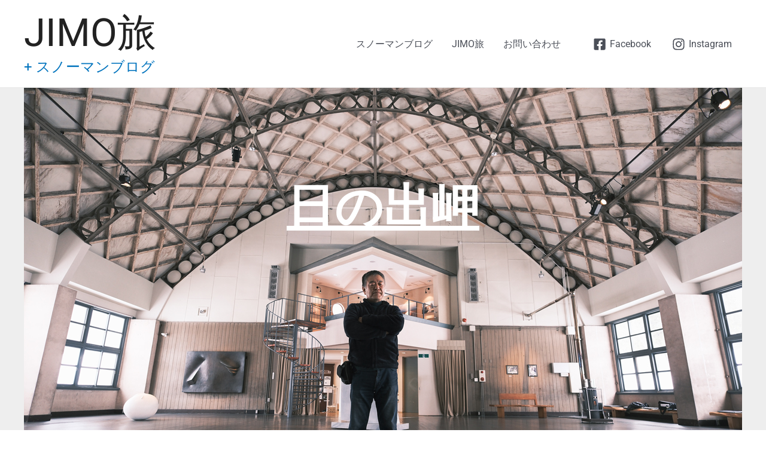

--- FILE ---
content_type: text/html; charset=UTF-8
request_url: https://jimotabi.jp/tag/%E6%97%A5%E3%81%AE%E5%87%BA%E5%B2%AC/
body_size: 35824
content:
<!DOCTYPE html>
<html lang="ja">
<head>
<meta charset="UTF-8">
<meta name="viewport" content="width=device-width, initial-scale=1">
	<link rel="profile" href="https://gmpg.org/xfn/11"> 
	<meta name='robots' content='index, follow, max-image-preview:large, max-snippet:-1, max-video-preview:-1' />

	<!-- This site is optimized with the Yoast SEO plugin v26.8 - https://yoast.com/product/yoast-seo-wordpress/ -->
	<title>日の出岬 アーカイブ | JIMO旅</title>
	<link rel="canonical" href="https://jimotabi.jp/tag/日の出岬/" />
	<meta property="og:locale" content="ja_JP" />
	<meta property="og:type" content="article" />
	<meta property="og:title" content="日の出岬 アーカイブ | JIMO旅" />
	<meta property="og:url" content="https://jimotabi.jp/tag/日の出岬/" />
	<meta property="og:site_name" content="JIMO旅" />
	<meta property="og:image" content="https://i0.wp.com/jimotabi.jp/wp-content/uploads/2022/01/PA_sozai_image_82049-e1695740292320.jpg?fit=150%2C150&ssl=1" />
	<meta property="og:image:width" content="150" />
	<meta property="og:image:height" content="150" />
	<meta property="og:image:type" content="image/jpeg" />
	<meta name="twitter:card" content="summary_large_image" />
	<script data-jetpack-boost="ignore" type="application/ld+json" class="yoast-schema-graph">{"@context":"https://schema.org","@graph":[{"@type":"CollectionPage","@id":"https://jimotabi.jp/tag/%e6%97%a5%e3%81%ae%e5%87%ba%e5%b2%ac/","url":"https://jimotabi.jp/tag/%e6%97%a5%e3%81%ae%e5%87%ba%e5%b2%ac/","name":"日の出岬 アーカイブ | JIMO旅","isPartOf":{"@id":"https://jimotabi.jp/#website"},"primaryImageOfPage":{"@id":"https://jimotabi.jp/tag/%e6%97%a5%e3%81%ae%e5%87%ba%e5%b2%ac/#primaryimage"},"image":{"@id":"https://jimotabi.jp/tag/%e6%97%a5%e3%81%ae%e5%87%ba%e5%b2%ac/#primaryimage"},"thumbnailUrl":"https://i0.wp.com/jimotabi.jp/wp-content/uploads/2023/02/220709_%E6%97%A5%E3%81%AE%E5%87%BA%E5%B2%AC1%E3%83%BB%E6%97%A5%E3%81%AE%E5%87%BA_027-1.jpg?fit=1200%2C800&ssl=1","breadcrumb":{"@id":"https://jimotabi.jp/tag/%e6%97%a5%e3%81%ae%e5%87%ba%e5%b2%ac/#breadcrumb"},"inLanguage":"ja"},{"@type":"ImageObject","inLanguage":"ja","@id":"https://jimotabi.jp/tag/%e6%97%a5%e3%81%ae%e5%87%ba%e5%b2%ac/#primaryimage","url":"https://i0.wp.com/jimotabi.jp/wp-content/uploads/2023/02/220709_%E6%97%A5%E3%81%AE%E5%87%BA%E5%B2%AC1%E3%83%BB%E6%97%A5%E3%81%AE%E5%87%BA_027-1.jpg?fit=1200%2C800&ssl=1","contentUrl":"https://i0.wp.com/jimotabi.jp/wp-content/uploads/2023/02/220709_%E6%97%A5%E3%81%AE%E5%87%BA%E5%B2%AC1%E3%83%BB%E6%97%A5%E3%81%AE%E5%87%BA_027-1.jpg?fit=1200%2C800&ssl=1","width":1200,"height":800},{"@type":"BreadcrumbList","@id":"https://jimotabi.jp/tag/%e6%97%a5%e3%81%ae%e5%87%ba%e5%b2%ac/#breadcrumb","itemListElement":[{"@type":"ListItem","position":1,"name":"JIMO旅","item":"https://jimotabi.jp/"},{"@type":"ListItem","position":2,"name":"日の出岬"}]},{"@type":"WebSite","@id":"https://jimotabi.jp/#website","url":"https://jimotabi.jp/","name":"JIMO旅","description":"+ スノーマンブログ","publisher":{"@id":"https://jimotabi.jp/#organization"},"potentialAction":[{"@type":"SearchAction","target":{"@type":"EntryPoint","urlTemplate":"https://jimotabi.jp/?s={search_term_string}"},"query-input":{"@type":"PropertyValueSpecification","valueRequired":true,"valueName":"search_term_string"}}],"inLanguage":"ja"},{"@type":"Organization","@id":"https://jimotabi.jp/#organization","name":"JIMO旅","url":"https://jimotabi.jp/","logo":{"@type":"ImageObject","inLanguage":"ja","@id":"https://jimotabi.jp/#/schema/logo/image/","url":"https://i1.wp.com/jimotabi.jp/wp-content/uploads/2021/11/P7275196-13.jpg?fit=500%2C100&ssl=1","contentUrl":"https://i1.wp.com/jimotabi.jp/wp-content/uploads/2021/11/P7275196-13.jpg?fit=500%2C100&ssl=1","width":500,"height":100,"caption":"JIMO旅"},"image":{"@id":"https://jimotabi.jp/#/schema/logo/image/"},"sameAs":["https://www.facebook.com/mikita.saitou/","https://www.instagram.com/mikita_japan/?fbclid=IwAR134VmA9icH_5GQmFtYdOhnx65m2KIUCG1gKz13VSPva53R45bIkeN4uzE"]}]}</script>
	<!-- / Yoast SEO plugin. -->


<link rel='dns-prefetch' href='//secure.gravatar.com' />
<link rel='dns-prefetch' href='//stats.wp.com' />
<link rel='dns-prefetch' href='//widgets.wp.com' />
<link rel='dns-prefetch' href='//s0.wp.com' />
<link rel='dns-prefetch' href='//0.gravatar.com' />
<link rel='dns-prefetch' href='//1.gravatar.com' />
<link rel='dns-prefetch' href='//2.gravatar.com' />
<link rel='dns-prefetch' href='//jetpack.wordpress.com' />
<link rel='dns-prefetch' href='//public-api.wordpress.com' />
<link rel='preconnect' href='//i0.wp.com' />
<link rel='preconnect' href='//c0.wp.com' />
<link rel="alternate" type="application/rss+xml" title="JIMO旅 &raquo; フィード" href="https://jimotabi.jp/feed/" />
<link rel="alternate" type="application/rss+xml" title="JIMO旅 &raquo; コメントフィード" href="https://jimotabi.jp/comments/feed/" />
<link rel="alternate" type="application/rss+xml" title="JIMO旅 &raquo; 日の出岬 タグのフィード" href="https://jimotabi.jp/tag/%e6%97%a5%e3%81%ae%e5%87%ba%e5%b2%ac/feed/" />
<link rel='stylesheet' id='all-css-72e6bf0c08900b9b99b7e1be04eb7876' href='https://jimotabi.jp/wp-content/boost-cache/static/a0f19bf67e.min.css' type='text/css' media='all' />
<style id='astra-theme-css-inline-css'>
:root{--ast-post-nav-space:0;--ast-container-default-xlg-padding:6.67em;--ast-container-default-lg-padding:5.67em;--ast-container-default-slg-padding:4.34em;--ast-container-default-md-padding:3.34em;--ast-container-default-sm-padding:6.67em;--ast-container-default-xs-padding:2.4em;--ast-container-default-xxs-padding:1.4em;--ast-code-block-background:#EEEEEE;--ast-comment-inputs-background:#FAFAFA;--ast-normal-container-width:1200px;--ast-narrow-container-width:750px;--ast-blog-title-font-weight:600;--ast-blog-meta-weight:600;--ast-global-color-primary:var(--ast-global-color-5);--ast-global-color-secondary:var(--ast-global-color-4);--ast-global-color-alternate-background:var(--ast-global-color-7);--ast-global-color-subtle-background:var(--ast-global-color-6);--ast-bg-style-guide:var( --ast-global-color-secondary,--ast-global-color-5 );--ast-shadow-style-guide:0px 0px 4px 0 #00000057;--ast-global-dark-bg-style:#fff;--ast-global-dark-lfs:#fbfbfb;--ast-widget-bg-color:#fafafa;--ast-wc-container-head-bg-color:#fbfbfb;--ast-title-layout-bg:#eeeeee;--ast-search-border-color:#e7e7e7;--ast-lifter-hover-bg:#e6e6e6;--ast-gallery-block-color:#000;--srfm-color-input-label:var(--ast-global-color-2);}html{font-size:100%;}a,.page-title{color:#0257c0;}a:hover,a:focus{color:#d43232;}body,button,input,select,textarea,.ast-button,.ast-custom-button{font-family:-apple-system,BlinkMacSystemFont,Segoe UI,Roboto,Oxygen-Sans,Ubuntu,Cantarell,Helvetica Neue,sans-serif;font-weight:normal;font-size:16px;font-size:1rem;}blockquote{color:var(--ast-global-color-2);}p,.entry-content p{margin-bottom:0.32em;}h1,h2,h3,h4,h5,h6,.entry-content :where(h1,h2,h3,h4,h5,h6),.site-title,.site-title a{font-weight:500;line-height:1.57em;text-transform:none;}.ast-site-identity .site-description{color:var(--ast-global-color-0);}.site-title{font-size:65px;font-size:4.0625rem;display:block;}header .custom-logo-link img{max-width:157px;width:157px;}.astra-logo-svg{width:157px;}.site-header .site-description{font-size:24px;font-size:1.5rem;display:block;}.entry-title{font-size:30px;font-size:1.875rem;}.ast-blog-single-element.ast-taxonomy-container a{font-size:14px;font-size:0.875rem;}.ast-blog-meta-container{font-size:13px;font-size:0.8125rem;}.archive .ast-article-post,.blog .ast-article-post,.archive .ast-article-post:hover,.blog .ast-article-post:hover{border-top-left-radius:6px;border-top-right-radius:6px;border-bottom-right-radius:6px;border-bottom-left-radius:6px;overflow:hidden;}h1,.entry-content :where(h1){font-size:77px;font-size:4.8125rem;font-weight:500;line-height:2.25em;text-transform:none;}h2,.entry-content :where(h2){font-size:48px;font-size:3rem;font-weight:500;line-height:1.3em;text-transform:none;}h3,.entry-content :where(h3){font-size:26px;font-size:1.625rem;font-weight:500;line-height:1.5em;text-transform:none;}h4,.entry-content :where(h4){font-size:20px;font-size:1.25rem;font-weight:500;text-transform:none;}h5,.entry-content :where(h5){font-size:18px;font-size:1.125rem;font-weight:500;text-transform:none;}h6,.entry-content :where(h6){font-size:16px;font-size:1rem;font-weight:500;text-transform:none;}::selection{background-color:var(--ast-global-color-0);color:#ffffff;}body,h1,h2,h3,h4,h5,h6,.entry-title a,.entry-content :where(h1,h2,h3,h4,h5,h6){color:var(--ast-global-color-2);}.tagcloud a:hover,.tagcloud a:focus,.tagcloud a.current-item{color:#ffffff;border-color:#0257c0;background-color:#0257c0;}input:focus,input[type="text"]:focus,input[type="email"]:focus,input[type="url"]:focus,input[type="password"]:focus,input[type="reset"]:focus,input[type="search"]:focus,textarea:focus{border-color:#0257c0;}input[type="radio"]:checked,input[type=reset],input[type="checkbox"]:checked,input[type="checkbox"]:hover:checked,input[type="checkbox"]:focus:checked,input[type=range]::-webkit-slider-thumb{border-color:#0257c0;background-color:#0257c0;box-shadow:none;}.site-footer a:hover + .post-count,.site-footer a:focus + .post-count{background:#0257c0;border-color:#0257c0;}.single .nav-links .nav-previous,.single .nav-links .nav-next{color:#0257c0;}.entry-meta,.entry-meta *{line-height:1.45;color:#0257c0;font-weight:600;}.entry-meta a:not(.ast-button):hover,.entry-meta a:not(.ast-button):hover *,.entry-meta a:not(.ast-button):focus,.entry-meta a:not(.ast-button):focus *,.page-links > .page-link,.page-links .page-link:hover,.post-navigation a:hover{color:#d43232;}#cat option,.secondary .calendar_wrap thead a,.secondary .calendar_wrap thead a:visited{color:#0257c0;}.secondary .calendar_wrap #today,.ast-progress-val span{background:#0257c0;}.secondary a:hover + .post-count,.secondary a:focus + .post-count{background:#0257c0;border-color:#0257c0;}.calendar_wrap #today > a{color:#ffffff;}.page-links .page-link,.single .post-navigation a{color:var(--ast-global-color-2);}.ast-search-menu-icon .search-form button.search-submit{padding:0 4px;}.ast-search-menu-icon form.search-form{padding-right:0;}.ast-search-menu-icon.slide-search input.search-field{width:0;}.ast-header-search .ast-search-menu-icon.ast-dropdown-active .search-form,.ast-header-search .ast-search-menu-icon.ast-dropdown-active .search-field:focus{transition:all 0.2s;}.search-form input.search-field:focus{outline:none;}.ast-search-menu-icon .search-form button.search-submit:focus,.ast-theme-transparent-header .ast-header-search .ast-dropdown-active .ast-icon,.ast-theme-transparent-header .ast-inline-search .search-field:focus .ast-icon{color:var(--ast-global-color-1);}.ast-header-search .slide-search .search-form{border:2px solid var(--ast-global-color-0);}.ast-header-search .slide-search .search-field{background-color:(--ast-global-dark-bg-style);}.wp-block-latest-posts > li > a{color:var(--ast-global-color-8);}.widget-title,.widget .wp-block-heading{font-size:22px;font-size:1.375rem;color:var(--ast-global-color-2);}#secondary,#secondary button,#secondary input,#secondary select,#secondary textarea{font-size:16px;font-size:1rem;}.ast-search-menu-icon.slide-search a:focus-visible:focus-visible,.astra-search-icon:focus-visible,#close:focus-visible,a:focus-visible,.ast-menu-toggle:focus-visible,.site .skip-link:focus-visible,.wp-block-loginout input:focus-visible,.wp-block-search.wp-block-search__button-inside .wp-block-search__inside-wrapper,.ast-header-navigation-arrow:focus-visible,.ast-orders-table__row .ast-orders-table__cell:focus-visible,a#ast-apply-coupon:focus-visible,#ast-apply-coupon:focus-visible,#close:focus-visible,.button.search-submit:focus-visible,#search_submit:focus,.normal-search:focus-visible,.ast-header-account-wrap:focus-visible,.astra-cart-drawer-close:focus,.ast-single-variation:focus,.ast-button:focus,.ast-builder-button-wrap:has(.ast-custom-button-link:focus),.ast-builder-button-wrap .ast-custom-button-link:focus{outline-style:dotted;outline-color:inherit;outline-width:thin;}input:focus,input[type="text"]:focus,input[type="email"]:focus,input[type="url"]:focus,input[type="password"]:focus,input[type="reset"]:focus,input[type="search"]:focus,input[type="number"]:focus,textarea:focus,.wp-block-search__input:focus,[data-section="section-header-mobile-trigger"] .ast-button-wrap .ast-mobile-menu-trigger-minimal:focus,.ast-mobile-popup-drawer.active .menu-toggle-close:focus,#ast-scroll-top:focus,#coupon_code:focus,#ast-coupon-code:focus{border-style:dotted;border-color:inherit;border-width:thin;}input{outline:none;}.ast-logo-title-inline .site-logo-img{padding-right:1em;}.site-logo-img img{ transition:all 0.2s linear;}body .ast-oembed-container *{position:absolute;top:0;width:100%;height:100%;left:0;}body .wp-block-embed-pocket-casts .ast-oembed-container *{position:unset;}.ast-single-post-featured-section + article {margin-top: 2em;}.site-content .ast-single-post-featured-section img {width: 100%;overflow: hidden;object-fit: cover;}.site > .ast-single-related-posts-container {margin-top: 0;}@media (min-width: 922px) {.ast-desktop .ast-container--narrow {max-width: var(--ast-narrow-container-width);margin: 0 auto;}}#secondary {margin: 4em 0 2.5em;word-break: break-word;line-height: 2;}#secondary li {margin-bottom: 0.25em;}#secondary li:last-child {margin-bottom: 0;}@media (max-width: 768px) {.js_active .ast-plain-container.ast-single-post #secondary {margin-top: 1.5em;}}.ast-separate-container.ast-two-container #secondary .widget {background-color: #fff;padding: 2em;margin-bottom: 2em;}@media (min-width: 993px) {.ast-left-sidebar #secondary {padding-right: 60px;}.ast-right-sidebar #secondary {padding-left: 60px;}}@media (max-width: 993px) {.ast-right-sidebar #secondary {padding-left: 30px;}.ast-left-sidebar #secondary {padding-right: 30px;}}input[type="text"],input[type="number"],input[type="email"],input[type="url"],input[type="password"],input[type="search"],input[type=reset],input[type=tel],input[type=date],select,textarea{font-size:16px;font-style:normal;font-weight:400;line-height:24px;width:100%;padding:12px 16px;border-radius:4px;box-shadow:0px 1px 2px 0px rgba(0,0,0,0.05);color:var(--ast-form-input-text,#475569);}input[type="text"],input[type="number"],input[type="email"],input[type="url"],input[type="password"],input[type="search"],input[type=reset],input[type=tel],input[type=date],select{height:40px;}input[type="date"]{border-width:1px;border-style:solid;border-color:var(--ast-border-color);background:var( --ast-global-color-secondary,--ast-global-color-5 );}input[type="text"]:focus,input[type="number"]:focus,input[type="email"]:focus,input[type="url"]:focus,input[type="password"]:focus,input[type="search"]:focus,input[type=reset]:focus,input[type="tel"]:focus,input[type="date"]:focus,select:focus,textarea:focus{border-color:#046BD2;box-shadow:none;outline:none;color:var(--ast-form-input-focus-text,#475569);}label,legend{color:#111827;font-size:14px;font-style:normal;font-weight:500;line-height:20px;}select{padding:6px 10px;}fieldset{padding:30px;border-radius:4px;}button,.ast-button,.button,input[type="button"],input[type="reset"],input[type="submit"]{border-radius:4px;box-shadow:0px 1px 2px 0px rgba(0,0,0,0.05);}:root{--ast-comment-inputs-background:#FFF;}::placeholder{color:var(--ast-form-field-color,#9CA3AF);}::-ms-input-placeholder{color:var(--ast-form-field-color,#9CA3AF);}@media (max-width:921.9px){#ast-desktop-header{display:none;}}@media (min-width:922px){#ast-mobile-header{display:none;}}.wp-block-buttons.aligncenter{justify-content:center;}.wp-block-buttons .wp-block-button.is-style-outline .wp-block-button__link.wp-element-button,.ast-outline-button,.wp-block-uagb-buttons-child .uagb-buttons-repeater.ast-outline-button{border-top-width:2px;border-right-width:2px;border-bottom-width:2px;border-left-width:2px;font-family:inherit;font-weight:inherit;line-height:1em;padding-top:13px;padding-right:30px;padding-bottom:13px;padding-left:30px;border-top-left-radius:0px;border-top-right-radius:0px;border-bottom-right-radius:0px;border-bottom-left-radius:0px;}.wp-block-button .wp-block-button__link.wp-element-button.is-style-outline:not(.has-background),.wp-block-button.is-style-outline>.wp-block-button__link.wp-element-button:not(.has-background),.ast-outline-button{background-color:transparent;}.uagb-buttons-repeater.ast-outline-button{border-radius:9999px;}@media (max-width:921px){.wp-block-buttons .wp-block-button.is-style-outline .wp-block-button__link.wp-element-button,.ast-outline-button,.wp-block-uagb-buttons-child .uagb-buttons-repeater.ast-outline-button{padding-top:12px;padding-right:28px;padding-bottom:12px;padding-left:28px;}}@media (max-width:544px){.wp-block-buttons .wp-block-button.is-style-outline .wp-block-button__link.wp-element-button,.ast-outline-button,.wp-block-uagb-buttons-child .uagb-buttons-repeater.ast-outline-button{padding-top:10px;padding-right:24px;padding-bottom:10px;padding-left:24px;}}.entry-content[data-ast-blocks-layout] > figure{margin-bottom:1em;}@media (max-width:921px){.ast-left-sidebar #content > .ast-container{display:flex;flex-direction:column-reverse;width:100%;}.ast-separate-container .ast-article-post,.ast-separate-container .ast-article-single{padding:1.5em 2.14em;}.ast-author-box img.avatar{margin:20px 0 0 0;}}@media (max-width:921px){#secondary.secondary{padding-top:0;}.ast-separate-container.ast-right-sidebar #secondary{padding-left:1em;padding-right:1em;}.ast-separate-container.ast-two-container #secondary{padding-left:0;padding-right:0;}.ast-page-builder-template .entry-header #secondary,.ast-page-builder-template #secondary{margin-top:1.5em;}}@media (max-width:921px){.ast-right-sidebar #primary{padding-right:0;}.ast-page-builder-template.ast-left-sidebar #secondary,.ast-page-builder-template.ast-right-sidebar #secondary{padding-right:20px;padding-left:20px;}.ast-right-sidebar #secondary,.ast-left-sidebar #primary{padding-left:0;}.ast-left-sidebar #secondary{padding-right:0;}}@media (min-width:922px){.ast-separate-container.ast-right-sidebar #primary,.ast-separate-container.ast-left-sidebar #primary{border:0;}.search-no-results.ast-separate-container #primary{margin-bottom:4em;}}@media (min-width:922px){.ast-right-sidebar #primary{border-right:1px solid var(--ast-border-color);}.ast-left-sidebar #primary{border-left:1px solid var(--ast-border-color);}.ast-right-sidebar #secondary{border-left:1px solid var(--ast-border-color);margin-left:-1px;}.ast-left-sidebar #secondary{border-right:1px solid var(--ast-border-color);margin-right:-1px;}.ast-separate-container.ast-two-container.ast-right-sidebar #secondary{padding-left:30px;padding-right:0;}.ast-separate-container.ast-two-container.ast-left-sidebar #secondary{padding-right:30px;padding-left:0;}.ast-separate-container.ast-right-sidebar #secondary,.ast-separate-container.ast-left-sidebar #secondary{border:0;margin-left:auto;margin-right:auto;}.ast-separate-container.ast-two-container #secondary .widget:last-child{margin-bottom:0;}}.elementor-widget-button .elementor-button{border-style:solid;text-decoration:none;border-top-width:1px;border-right-width:1px;border-left-width:1px;border-bottom-width:1px;}.elementor-button.elementor-size-sm,.elementor-button.elementor-size-xs,.elementor-button.elementor-size-md,.elementor-button.elementor-size-lg,.elementor-button.elementor-size-xl,.elementor-button{border-top-left-radius:0px;border-top-right-radius:0px;border-bottom-right-radius:0px;border-bottom-left-radius:0px;padding-top:10px;padding-right:20px;padding-bottom:10px;padding-left:20px;}.elementor-widget-button .elementor-button{border-color:var(--ast-global-color-0);background-color:transparent;}.elementor-widget-button .elementor-button:hover,.elementor-widget-button .elementor-button:focus{color:var(--ast-global-color-5);background-color:var(--ast-global-color-5);border-color:var(--ast-global-color-0);}.wp-block-button .wp-block-button__link ,.elementor-widget-button .elementor-button,.elementor-widget-button .elementor-button:visited{color:var(--ast-global-color-0);}.elementor-widget-button .elementor-button{font-weight:500;font-size:14px;font-size:0.875rem;line-height:1em;}body .elementor-button.elementor-size-sm,body .elementor-button.elementor-size-xs,body .elementor-button.elementor-size-md,body .elementor-button.elementor-size-lg,body .elementor-button.elementor-size-xl,body .elementor-button{font-size:14px;font-size:0.875rem;}.wp-block-button .wp-block-button__link:hover,.wp-block-button .wp-block-button__link:focus{color:var(--ast-global-color-5);background-color:var(--ast-global-color-5);border-color:var(--ast-global-color-0);}.elementor-widget-heading h1.elementor-heading-title{line-height:2.25em;}.elementor-widget-heading h2.elementor-heading-title{line-height:1.3em;}.elementor-widget-heading h3.elementor-heading-title{line-height:1.5em;}.wp-block-button .wp-block-button__link,.wp-block-search .wp-block-search__button,body .wp-block-file .wp-block-file__button{border-style:solid;border-top-width:1px;border-right-width:1px;border-left-width:1px;border-bottom-width:1px;border-color:var(--ast-global-color-0);background-color:transparent;color:var(--ast-global-color-0);font-family:inherit;font-weight:500;line-height:1em;font-size:14px;font-size:0.875rem;border-top-left-radius:0px;border-top-right-radius:0px;border-bottom-right-radius:0px;border-bottom-left-radius:0px;padding-top:10px;padding-right:20px;padding-bottom:10px;padding-left:20px;}.menu-toggle,button,.ast-button,.ast-custom-button,.button,input#submit,input[type="button"],input[type="submit"],input[type="reset"],form[CLASS*="wp-block-search__"].wp-block-search .wp-block-search__inside-wrapper .wp-block-search__button,body .wp-block-file .wp-block-file__button{border-style:solid;border-top-width:1px;border-right-width:1px;border-left-width:1px;border-bottom-width:1px;color:var(--ast-global-color-0);border-color:var(--ast-global-color-0);background-color:transparent;padding-top:10px;padding-right:20px;padding-bottom:10px;padding-left:20px;font-family:inherit;font-weight:500;font-size:14px;font-size:0.875rem;line-height:1em;border-top-left-radius:0px;border-top-right-radius:0px;border-bottom-right-radius:0px;border-bottom-left-radius:0px;}button:focus,.menu-toggle:hover,button:hover,.ast-button:hover,.ast-custom-button:hover .button:hover,.ast-custom-button:hover ,input[type=reset]:hover,input[type=reset]:focus,input#submit:hover,input#submit:focus,input[type="button"]:hover,input[type="button"]:focus,input[type="submit"]:hover,input[type="submit"]:focus,form[CLASS*="wp-block-search__"].wp-block-search .wp-block-search__inside-wrapper .wp-block-search__button:hover,form[CLASS*="wp-block-search__"].wp-block-search .wp-block-search__inside-wrapper .wp-block-search__button:focus,body .wp-block-file .wp-block-file__button:hover,body .wp-block-file .wp-block-file__button:focus{color:var(--ast-global-color-5);background-color:var(--ast-global-color-5);border-color:var(--ast-global-color-0);}@media (max-width:921px){.ast-mobile-header-stack .main-header-bar .ast-search-menu-icon{display:inline-block;}.ast-header-break-point.ast-header-custom-item-outside .ast-mobile-header-stack .main-header-bar .ast-search-icon{margin:0;}.ast-comment-avatar-wrap img{max-width:2.5em;}.ast-comment-meta{padding:0 1.8888em 1.3333em;}}@media (min-width:544px){.ast-container{max-width:100%;}}@media (max-width:544px){.ast-separate-container .ast-article-post,.ast-separate-container .ast-article-single,.ast-separate-container .comments-title,.ast-separate-container .ast-archive-description{padding:1.5em 1em;}.ast-separate-container #content .ast-container{padding-left:0.54em;padding-right:0.54em;}.ast-separate-container .ast-comment-list .bypostauthor{padding:.5em;}.ast-search-menu-icon.ast-dropdown-active .search-field{width:170px;}.ast-separate-container #secondary{padding-top:0;}.ast-separate-container.ast-two-container #secondary .widget{margin-bottom:1.5em;padding-left:1em;padding-right:1em;}} #ast-mobile-header .ast-site-header-cart-li a{pointer-events:none;}@media (min-width:545px){.ast-page-builder-template .comments-area,.single.ast-page-builder-template .entry-header,.single.ast-page-builder-template .post-navigation,.single.ast-page-builder-template .ast-single-related-posts-container{max-width:1240px;margin-left:auto;margin-right:auto;}}body,.ast-separate-container{background-color:var(--ast-global-color-5);background-image:none;}@media (max-width:921px){.site-title{display:block;}.site-header .site-description{display:block;}h1,.entry-content :where(h1){font-size:30px;}h2,.entry-content :where(h2){font-size:37px;}h3,.entry-content :where(h3){font-size:27px;}}@media (max-width:544px){.site-title{display:block;}.site-header .site-description{display:block;}h1,.entry-content :where(h1){font-size:40px;}h2,.entry-content :where(h2){font-size:25px;}h3,.entry-content :where(h3){font-size:24px;}}@media (max-width:921px){html{font-size:91.2%;}}@media (max-width:544px){html{font-size:91.2%;}}@media (min-width:922px){.ast-container{max-width:1240px;}}@font-face {font-family: "Astra";src: url(https://jimotabi.jp/wp-content/themes/astra/assets/fonts/astra.woff) format("woff"),url(https://jimotabi.jp/wp-content/themes/astra/assets/fonts/astra.ttf) format("truetype"),url(https://jimotabi.jp/wp-content/themes/astra/assets/fonts/astra.svg#astra) format("svg");font-weight: normal;font-style: normal;font-display: fallback;}@media (min-width:922px){.blog .site-content > .ast-container,.archive .site-content > .ast-container,.search .site-content > .ast-container{max-width:1563px;}}@media (min-width:922px){.single-post .site-content > .ast-container{max-width:1536px;}}.ast-blog-layout-5-grid .ast-article-inner{box-shadow:0px 6px 15px -2px rgba(16,24,40,0.05);}.ast-separate-container .ast-blog-layout-5-grid .ast-article-inner,.ast-plain-container .ast-blog-layout-5-grid .ast-article-inner{height:100%;}.ast-blog-layout-5-grid .ast-row{margin-left:0;margin-right:0;}.ast-blog-layout-5-grid .ast-article-inner{width:100%;}.ast-blog-layout-5-grid .blog-layout-5{display:flex;flex-wrap:wrap;vertical-align:middle;}.ast-blog-layout-5-grid .ast-blog-featured-section{width:25%;margin-bottom:0;}.ast-blog-layout-5-grid .post-thumb-img-content{height:100%;}.ast-blog-layout-5-grid .ast-blog-featured-section img{width:100%;height:100%;object-fit:cover;}.ast-blog-layout-5-grid .post-content{width:75%;padding-left:1.5em;}.ast-blog-layout-5-grid .ast-no-thumb .ast-blog-featured-section{width:unset;}.ast-blog-layout-5-grid .ast-no-thumb .post-content{width:100%;}.ast-separate-container .ast-blog-layout-5-grid .post-content{padding-right:1.5em;padding-top:1.5em;padding-bottom:1.5em;}.ast-blog-layout-5-grid .ast-article-post{margin-bottom:2em;padding:0;border-bottom:0;}@media (max-width:921px){.ast-blog-layout-5-grid .ast-blog-featured-section{margin-bottom:1.5em;}}@media (max-width:921px){.ast-blog-layout-5-grid .ast-blog-featured-section,.ast-blog-layout-5-grid .post-content{width:100%;}}.ast-blog-layout-6-grid .ast-blog-featured-section:before { content: ""; }.ast-article-post .post-thumb-img-content img{aspect-ratio:16/9;width:100%;}.ast-article-post .post-thumb-img-content{overflow:hidden;}.ast-article-post .post-thumb-img-content img{transform:scale(1);transition:transform .5s ease;}.ast-article-post:hover .post-thumb-img-content img{transform:scale(1.1);}.cat-links.badge a,.tags-links.badge a {padding: 4px 8px;border-radius: 3px;font-weight: 400;}.cat-links.underline a,.tags-links.underline a{text-decoration: underline;}@media (min-width:922px){.main-header-menu .sub-menu .menu-item.ast-left-align-sub-menu:hover > .sub-menu,.main-header-menu .sub-menu .menu-item.ast-left-align-sub-menu.focus > .sub-menu{margin-left:-0px;}}.site .comments-area{border-top-style:solid;border-right-style:solid;border-bottom-style:solid;border-left-style:solid;border-color:var(--ast-global-color-0);border-top-width:3px;border-bottom-width:3px;border-left-width:3px;border-right-width:3px;border-top-left-radius:10px;border-bottom-right-radius:10px;border-bottom-left-radius:10px;border-top-right-radius:10px;}.site .comments-area{padding-top:5em;padding-bottom:5em;padding-left:10em;padding-right:10em;margin-top:2em;margin-bottom:2em;margin-left:2em;margin-right:2em;}@media (max-width:921px){.site .comments-area{padding-top:1em;padding-bottom:1em;padding-left:1em;padding-right:1em;}}.comments-area .comments-title,.comments-area .comment-respond{border-top-left-radius:10px;border-bottom-right-radius:10px;border-bottom-left-radius:10px;border-top-right-radius:10px;}.astra-icon-down_arrow::after {content: "\e900";font-family: Astra;}.astra-icon-close::after {content: "\e5cd";font-family: Astra;}.astra-icon-drag_handle::after {content: "\e25d";font-family: Astra;}.astra-icon-format_align_justify::after {content: "\e235";font-family: Astra;}.astra-icon-menu::after {content: "\e5d2";font-family: Astra;}.astra-icon-reorder::after {content: "\e8fe";font-family: Astra;}.astra-icon-search::after {content: "\e8b6";font-family: Astra;}.astra-icon-zoom_in::after {content: "\e56b";font-family: Astra;}.astra-icon-check-circle::after {content: "\e901";font-family: Astra;}.astra-icon-shopping-cart::after {content: "\f07a";font-family: Astra;}.astra-icon-shopping-bag::after {content: "\f290";font-family: Astra;}.astra-icon-shopping-basket::after {content: "\f291";font-family: Astra;}.astra-icon-circle-o::after {content: "\e903";font-family: Astra;}.astra-icon-certificate::after {content: "\e902";font-family: Astra;}.wp-block-file {display: flex;align-items: center;flex-wrap: wrap;justify-content: space-between;}.wp-block-pullquote {border: none;}.wp-block-pullquote blockquote::before {content: "\201D";font-family: "Helvetica",sans-serif;display: flex;transform: rotate( 180deg );font-size: 6rem;font-style: normal;line-height: 1;font-weight: bold;align-items: center;justify-content: center;}.has-text-align-right > blockquote::before {justify-content: flex-start;}.has-text-align-left > blockquote::before {justify-content: flex-end;}figure.wp-block-pullquote.is-style-solid-color blockquote {max-width: 100%;text-align: inherit;}:root {--wp--custom--ast-default-block-top-padding: 3em;--wp--custom--ast-default-block-right-padding: 3em;--wp--custom--ast-default-block-bottom-padding: 3em;--wp--custom--ast-default-block-left-padding: 3em;--wp--custom--ast-container-width: 1200px;--wp--custom--ast-content-width-size: 910px;--wp--custom--ast-wide-width-size: 1200px;}.ast-narrow-container {--wp--custom--ast-content-width-size: 750px;--wp--custom--ast-wide-width-size: 750px;}@media(max-width: 921px) {:root {--wp--custom--ast-default-block-top-padding: 3em;--wp--custom--ast-default-block-right-padding: 2em;--wp--custom--ast-default-block-bottom-padding: 3em;--wp--custom--ast-default-block-left-padding: 2em;}}@media(max-width: 544px) {:root {--wp--custom--ast-default-block-top-padding: 3em;--wp--custom--ast-default-block-right-padding: 1.5em;--wp--custom--ast-default-block-bottom-padding: 3em;--wp--custom--ast-default-block-left-padding: 1.5em;}}.entry-content > .wp-block-group,.entry-content > .wp-block-cover,.entry-content > .wp-block-columns {padding-top: var(--wp--custom--ast-default-block-top-padding);padding-right: var(--wp--custom--ast-default-block-right-padding);padding-bottom: var(--wp--custom--ast-default-block-bottom-padding);padding-left: var(--wp--custom--ast-default-block-left-padding);}.ast-plain-container.ast-no-sidebar .entry-content .alignfull,.ast-page-builder-template .ast-no-sidebar .entry-content .alignfull {margin-left: calc( -50vw + 50%);margin-right: calc( -50vw + 50%);max-width: 100vw;width: 100vw;}.ast-plain-container.ast-no-sidebar .entry-content .alignfull .alignfull,.ast-page-builder-template.ast-no-sidebar .entry-content .alignfull .alignfull,.ast-plain-container.ast-no-sidebar .entry-content .alignfull .alignwide,.ast-page-builder-template.ast-no-sidebar .entry-content .alignfull .alignwide,.ast-plain-container.ast-no-sidebar .entry-content .alignwide .alignfull,.ast-page-builder-template.ast-no-sidebar .entry-content .alignwide .alignfull,.ast-plain-container.ast-no-sidebar .entry-content .alignwide .alignwide,.ast-page-builder-template.ast-no-sidebar .entry-content .alignwide .alignwide,.ast-plain-container.ast-no-sidebar .entry-content .wp-block-column .alignfull,.ast-page-builder-template.ast-no-sidebar .entry-content .wp-block-column .alignfull,.ast-plain-container.ast-no-sidebar .entry-content .wp-block-column .alignwide,.ast-page-builder-template.ast-no-sidebar .entry-content .wp-block-column .alignwide {margin-left: auto;margin-right: auto;width: 100%;}[data-ast-blocks-layout] .wp-block-separator:not(.is-style-dots) {height: 0;}[data-ast-blocks-layout] .wp-block-separator {margin: 20px auto;}[data-ast-blocks-layout] .wp-block-separator:not(.is-style-wide):not(.is-style-dots) {max-width: 100px;}[data-ast-blocks-layout] .wp-block-separator.has-background {padding: 0;}.entry-content[data-ast-blocks-layout] > * {max-width: var(--wp--custom--ast-content-width-size);margin-left: auto;margin-right: auto;}.entry-content[data-ast-blocks-layout] > .alignwide,.entry-content[data-ast-blocks-layout] .wp-block-cover__inner-container,.entry-content[data-ast-blocks-layout] > p {max-width: var(--wp--custom--ast-wide-width-size);}.entry-content[data-ast-blocks-layout] .alignfull {max-width: none;}.entry-content .wp-block-columns {margin-bottom: 0;}blockquote {margin: 1.5em;border-color: rgba(0,0,0,0.05);}.wp-block-quote:not(.has-text-align-right):not(.has-text-align-center) {border-left: 5px solid rgba(0,0,0,0.05);}.has-text-align-right > blockquote,blockquote.has-text-align-right {border-right: 5px solid rgba(0,0,0,0.05);}.has-text-align-left > blockquote,blockquote.has-text-align-left {border-left: 5px solid rgba(0,0,0,0.05);}.wp-block-site-tagline,.wp-block-latest-posts .read-more {margin-top: 15px;}.wp-block-loginout p label {display: block;}.wp-block-loginout p:not(.login-remember):not(.login-submit) input {width: 100%;}.wp-block-loginout input:focus {border-color: transparent;}.wp-block-loginout input:focus {outline: thin dotted;}.entry-content .wp-block-media-text .wp-block-media-text__content {padding: 0 0 0 8%;}.entry-content .wp-block-media-text.has-media-on-the-right .wp-block-media-text__content {padding: 0 8% 0 0;}.entry-content .wp-block-media-text.has-background .wp-block-media-text__content {padding: 8%;}.entry-content .wp-block-cover:not([class*="background-color"]):not(.has-text-color.has-link-color) .wp-block-cover__inner-container,.entry-content .wp-block-cover:not([class*="background-color"]) .wp-block-cover-image-text,.entry-content .wp-block-cover:not([class*="background-color"]) .wp-block-cover-text,.entry-content .wp-block-cover-image:not([class*="background-color"]) .wp-block-cover__inner-container,.entry-content .wp-block-cover-image:not([class*="background-color"]) .wp-block-cover-image-text,.entry-content .wp-block-cover-image:not([class*="background-color"]) .wp-block-cover-text {color: var(--ast-global-color-primary,var(--ast-global-color-5));}.wp-block-loginout .login-remember input {width: 1.1rem;height: 1.1rem;margin: 0 5px 4px 0;vertical-align: middle;}.wp-block-latest-posts > li > *:first-child,.wp-block-latest-posts:not(.is-grid) > li:first-child {margin-top: 0;}.entry-content > .wp-block-buttons,.entry-content > .wp-block-uagb-buttons {margin-bottom: 1.5em;}.wp-block-latest-posts > li > a {font-size: 28px;}.wp-block-latest-posts > li > *,.wp-block-latest-posts:not(.is-grid) > li {margin-top: 15px;margin-bottom: 15px;}.wp-block-latest-posts .wp-block-latest-posts__post-date,.wp-block-latest-posts .wp-block-latest-posts__post-author {font-size: 15px;}@media (max-width:544px){.wp-block-columns .wp-block-column:not(:last-child){margin-bottom:20px;}.wp-block-latest-posts{margin:0;}}@media( max-width: 600px ) {.entry-content .wp-block-media-text .wp-block-media-text__content,.entry-content .wp-block-media-text.has-media-on-the-right .wp-block-media-text__content {padding: 8% 0 0;}.entry-content .wp-block-media-text.has-background .wp-block-media-text__content {padding: 8%;}}.ast-narrow-container .site-content .wp-block-uagb-image--align-full .wp-block-uagb-image__figure {max-width: 100%;margin-left: auto;margin-right: auto;}:root .has-ast-global-color-0-color{color:var(--ast-global-color-0);}:root .has-ast-global-color-0-background-color{background-color:var(--ast-global-color-0);}:root .wp-block-button .has-ast-global-color-0-color{color:var(--ast-global-color-0);}:root .wp-block-button .has-ast-global-color-0-background-color{background-color:var(--ast-global-color-0);}:root .has-ast-global-color-1-color{color:var(--ast-global-color-1);}:root .has-ast-global-color-1-background-color{background-color:var(--ast-global-color-1);}:root .wp-block-button .has-ast-global-color-1-color{color:var(--ast-global-color-1);}:root .wp-block-button .has-ast-global-color-1-background-color{background-color:var(--ast-global-color-1);}:root .has-ast-global-color-2-color{color:var(--ast-global-color-2);}:root .has-ast-global-color-2-background-color{background-color:var(--ast-global-color-2);}:root .wp-block-button .has-ast-global-color-2-color{color:var(--ast-global-color-2);}:root .wp-block-button .has-ast-global-color-2-background-color{background-color:var(--ast-global-color-2);}:root .has-ast-global-color-3-color{color:var(--ast-global-color-3);}:root .has-ast-global-color-3-background-color{background-color:var(--ast-global-color-3);}:root .wp-block-button .has-ast-global-color-3-color{color:var(--ast-global-color-3);}:root .wp-block-button .has-ast-global-color-3-background-color{background-color:var(--ast-global-color-3);}:root .has-ast-global-color-4-color{color:var(--ast-global-color-4);}:root .has-ast-global-color-4-background-color{background-color:var(--ast-global-color-4);}:root .wp-block-button .has-ast-global-color-4-color{color:var(--ast-global-color-4);}:root .wp-block-button .has-ast-global-color-4-background-color{background-color:var(--ast-global-color-4);}:root .has-ast-global-color-5-color{color:var(--ast-global-color-5);}:root .has-ast-global-color-5-background-color{background-color:var(--ast-global-color-5);}:root .wp-block-button .has-ast-global-color-5-color{color:var(--ast-global-color-5);}:root .wp-block-button .has-ast-global-color-5-background-color{background-color:var(--ast-global-color-5);}:root .has-ast-global-color-6-color{color:var(--ast-global-color-6);}:root .has-ast-global-color-6-background-color{background-color:var(--ast-global-color-6);}:root .wp-block-button .has-ast-global-color-6-color{color:var(--ast-global-color-6);}:root .wp-block-button .has-ast-global-color-6-background-color{background-color:var(--ast-global-color-6);}:root .has-ast-global-color-7-color{color:var(--ast-global-color-7);}:root .has-ast-global-color-7-background-color{background-color:var(--ast-global-color-7);}:root .wp-block-button .has-ast-global-color-7-color{color:var(--ast-global-color-7);}:root .wp-block-button .has-ast-global-color-7-background-color{background-color:var(--ast-global-color-7);}:root .has-ast-global-color-8-color{color:var(--ast-global-color-8);}:root .has-ast-global-color-8-background-color{background-color:var(--ast-global-color-8);}:root .wp-block-button .has-ast-global-color-8-color{color:var(--ast-global-color-8);}:root .wp-block-button .has-ast-global-color-8-background-color{background-color:var(--ast-global-color-8);}:root{--ast-global-color-0:#0274be;--ast-global-color-1:#3a3a3a;--ast-global-color-2:#3a3a3a;--ast-global-color-3:#4B4F58;--ast-global-color-4:#F5F5F5;--ast-global-color-5:#FFFFFF;--ast-global-color-6:#000000;--ast-global-color-7:#424242;--ast-global-color-8:#000000;}:root {--ast-border-color : #dddddd;}.ast-archive-entry-banner {-js-display: flex;display: flex;flex-direction: column;justify-content: center;text-align: center;position: relative;background: var(--ast-title-layout-bg);}.ast-archive-entry-banner[data-banner-width-type="custom"] {margin: 0 auto;width: 100%;}.ast-archive-entry-banner[data-banner-layout="layout-1"] {background: inherit;padding: 20px 0;text-align: left;}.ast-archive-entry-banner[data-post-type="post"]{text-align:center;justify-content:flex-start;min-height:700px;padding-top:200px;padding-right:3px;padding-bottom:3px;padding-left:3px;}.ast-archive-entry-banner[data-post-type="post"] .ast-container{width:100%;}.ast-archive-entry-banner[data-post-type="post"] .ast-container *{color:#268fd6;}.ast-archive-entry-banner[data-post-type="post"] .ast-container h1{color:var(--ast-global-color-5);font-family:Times,Georgia,serif;font-weight:700;font-size:80px;font-size:5rem;line-height:0;text-transform:capitalize;letter-spacing:0;text-decoration:underline;}.ast-page-builder-template .ast-archive-entry-banner[data-post-type="post"] .ast-container{max-width:100%;}.ast-narrow-container .ast-archive-entry-banner[data-post-type="post"] .ast-container{max-width:750px;}.ast-archive-entry-banner[data-post-type="post"] .ast-container > *:not(:last-child){margin-bottom:20px;}.ast-archive-entry-banner[data-post-type="post"] .ast-container > *:last-child{margin-bottom:0;}.ast-archive-entry-banner[data-post-type="post"][data-banner-background-type="custom"]{background-image:url(https://jimotabi.jp/wp-content/uploads/2023/06/23R5_0219_美希アルテ美唄2230_.jpg);background-repeat:no-repeat;background-position:center center;background-size:auto;background-attachment:scroll;}@media (min-width:922px){.ast-narrow-container .ast-archive-entry-banner[data-post-type="post"] .ast-container{max-width:750px;padding-left:0;padding-right:0;}}@media (max-width:921px){.ast-archive-entry-banner[data-post-type="post"] .ast-container{padding-left:0;padding-right:0;}.ast-archive-entry-banner[data-post-type="post"] .ast-container h1{font-size:18px;font-size:1.125rem;}}.ast-breadcrumbs .trail-browse,.ast-breadcrumbs .trail-items,.ast-breadcrumbs .trail-items li{display:inline-block;margin:0;padding:0;border:none;background:inherit;text-indent:0;text-decoration:none;}.ast-breadcrumbs .trail-browse{font-size:inherit;font-style:inherit;font-weight:inherit;color:inherit;}.ast-breadcrumbs .trail-items{list-style:none;}.trail-items li::after{padding:0 0.3em;content:"\00bb";}.trail-items li:last-of-type::after{display:none;}h1,h2,h3,h4,h5,h6,.entry-content :where(h1,h2,h3,h4,h5,h6){color:var(--ast-global-color-8);}@media (max-width:921px){.ast-builder-grid-row-container.ast-builder-grid-row-tablet-3-firstrow .ast-builder-grid-row > *:first-child,.ast-builder-grid-row-container.ast-builder-grid-row-tablet-3-lastrow .ast-builder-grid-row > *:last-child{grid-column:1 / -1;}}@media (max-width:544px){.ast-builder-grid-row-container.ast-builder-grid-row-mobile-3-firstrow .ast-builder-grid-row > *:first-child,.ast-builder-grid-row-container.ast-builder-grid-row-mobile-3-lastrow .ast-builder-grid-row > *:last-child{grid-column:1 / -1;}}.ast-builder-layout-element[data-section="title_tagline"]{display:flex;}@media (max-width:921px){.ast-header-break-point .ast-builder-layout-element[data-section="title_tagline"]{display:flex;}}@media (max-width:544px){.ast-header-break-point .ast-builder-layout-element[data-section="title_tagline"]{display:flex;}}.ast-builder-menu-1{font-family:inherit;font-weight:inherit;}.ast-builder-menu-1 .menu-item > .menu-link{color:var(--ast-global-color-3);}.ast-builder-menu-1 .menu-item > .ast-menu-toggle{color:var(--ast-global-color-3);}.ast-builder-menu-1 .menu-item:hover > .menu-link,.ast-builder-menu-1 .inline-on-mobile .menu-item:hover > .ast-menu-toggle{color:var(--ast-global-color-0);}.ast-builder-menu-1 .menu-item:hover > .ast-menu-toggle{color:var(--ast-global-color-0);}.ast-builder-menu-1 .menu-item.current-menu-item > .menu-link,.ast-builder-menu-1 .inline-on-mobile .menu-item.current-menu-item > .ast-menu-toggle,.ast-builder-menu-1 .current-menu-ancestor > .menu-link{color:var(--ast-global-color-0);}.ast-builder-menu-1 .menu-item.current-menu-item > .ast-menu-toggle{color:var(--ast-global-color-0);}.ast-builder-menu-1 .sub-menu,.ast-builder-menu-1 .inline-on-mobile .sub-menu{border-top-width:2px;border-bottom-width:0px;border-right-width:0px;border-left-width:0px;border-color:var(--ast-global-color-0);border-style:solid;}.ast-builder-menu-1 .sub-menu .sub-menu{top:-2px;}.ast-builder-menu-1 .main-header-menu > .menu-item > .sub-menu,.ast-builder-menu-1 .main-header-menu > .menu-item > .astra-full-megamenu-wrapper{margin-top:0px;}.ast-desktop .ast-builder-menu-1 .main-header-menu > .menu-item > .sub-menu:before,.ast-desktop .ast-builder-menu-1 .main-header-menu > .menu-item > .astra-full-megamenu-wrapper:before{height:calc( 0px + 2px + 5px );}.ast-desktop .ast-builder-menu-1 .menu-item .sub-menu .menu-link{border-style:none;}@media (max-width:921px){.ast-header-break-point .ast-builder-menu-1 .menu-item > .menu-link{font-size:14px;font-size:0.875rem;}.ast-header-break-point .ast-builder-menu-1 .main-header-menu .menu-item > .menu-link{padding-top:5px;padding-bottom:5px;}.ast-header-break-point .ast-builder-menu-1 .menu-item.menu-item-has-children > .ast-menu-toggle{top:5px;}.ast-builder-menu-1 .inline-on-mobile .menu-item.menu-item-has-children > .ast-menu-toggle{right:-15px;}.ast-builder-menu-1 .menu-item-has-children > .menu-link:after{content:unset;}.ast-builder-menu-1 .main-header-menu > .menu-item > .sub-menu,.ast-builder-menu-1 .main-header-menu > .menu-item > .astra-full-megamenu-wrapper{margin-top:0;}.ast-builder-menu-1 .main-header-menu,.ast-builder-menu-1 .main-header-menu .sub-menu{background-color:var(--ast-global-color-4);background-image:none;}}@media (max-width:544px){.ast-header-break-point .ast-builder-menu-1 .main-header-menu .menu-item > .menu-link{padding-top:2px;padding-bottom:2px;}.ast-header-break-point .ast-builder-menu-1 .menu-item.menu-item-has-children > .ast-menu-toggle{top:2px;}.ast-builder-menu-1 .main-header-menu > .menu-item > .sub-menu,.ast-builder-menu-1 .main-header-menu > .menu-item > .astra-full-megamenu-wrapper{margin-top:0;}}.ast-builder-menu-1{display:flex;}@media (max-width:921px){.ast-header-break-point .ast-builder-menu-1{display:flex;}}@media (max-width:544px){.ast-header-break-point .ast-builder-menu-1{display:flex;}}.ast-social-stack-desktop .ast-builder-social-element,.ast-social-stack-tablet .ast-builder-social-element,.ast-social-stack-mobile .ast-builder-social-element {margin-top: 6px;margin-bottom: 6px;}.social-show-label-true .ast-builder-social-element {width: auto;padding: 0 0.4em;}[data-section^="section-fb-social-icons-"] .footer-social-inner-wrap {text-align: center;}.ast-footer-social-wrap {width: 100%;}.ast-footer-social-wrap .ast-builder-social-element:first-child {margin-left: 0;}.ast-footer-social-wrap .ast-builder-social-element:last-child {margin-right: 0;}.ast-header-social-wrap .ast-builder-social-element:first-child {margin-left: 0;}.ast-header-social-wrap .ast-builder-social-element:last-child {margin-right: 0;}.ast-builder-social-element {line-height: 1;color: var(--ast-global-color-2);background: transparent;vertical-align: middle;transition: all 0.01s;margin-left: 6px;margin-right: 6px;justify-content: center;align-items: center;}.ast-builder-social-element .social-item-label {padding-left: 6px;}.ast-header-social-1-wrap .ast-builder-social-element,.ast-header-social-1-wrap .social-show-label-true .ast-builder-social-element{margin-left:11px;margin-right:11px;}.ast-header-social-1-wrap .ast-builder-social-element svg{width:22px;height:22px;}.ast-header-social-1-wrap .ast-social-color-type-custom svg{fill:var(--ast-global-color-3);}.ast-header-social-1-wrap .ast-social-color-type-custom .ast-builder-social-element:hover{color:var(--ast-global-color-1);}.ast-header-social-1-wrap .ast-social-color-type-custom .ast-builder-social-element:hover svg{fill:var(--ast-global-color-1);}.ast-header-social-1-wrap .ast-social-color-type-custom .social-item-label{color:var(--ast-global-color-3);}.ast-header-social-1-wrap .ast-builder-social-element:hover .social-item-label{color:var(--ast-global-color-1);}.ast-builder-layout-element[data-section="section-hb-social-icons-1"]{display:flex;}@media (max-width:921px){.ast-header-break-point .ast-builder-layout-element[data-section="section-hb-social-icons-1"]{display:flex;}}@media (max-width:544px){.ast-header-break-point .ast-builder-layout-element[data-section="section-hb-social-icons-1"]{display:flex;}}.site-below-footer-wrap{padding-top:20px;padding-bottom:20px;}.site-below-footer-wrap[data-section="section-below-footer-builder"]{background-color:var(--ast-global-color-3);background-image:none;min-height:80px;}.site-below-footer-wrap[data-section="section-below-footer-builder"] .ast-builder-grid-row{max-width:1200px;min-height:80px;margin-left:auto;margin-right:auto;}.site-below-footer-wrap[data-section="section-below-footer-builder"] .ast-builder-grid-row,.site-below-footer-wrap[data-section="section-below-footer-builder"] .site-footer-section{align-items:flex-start;}.site-below-footer-wrap[data-section="section-below-footer-builder"].ast-footer-row-inline .site-footer-section{display:flex;margin-bottom:0;}.ast-builder-grid-row-full .ast-builder-grid-row{grid-template-columns:1fr;}@media (max-width:921px){.site-below-footer-wrap[data-section="section-below-footer-builder"]{background-color:var(--ast-global-color-3);background-image:none;}.site-below-footer-wrap[data-section="section-below-footer-builder"].ast-footer-row-tablet-inline .site-footer-section{display:flex;margin-bottom:0;}.site-below-footer-wrap[data-section="section-below-footer-builder"].ast-footer-row-tablet-stack .site-footer-section{display:block;margin-bottom:10px;}.ast-builder-grid-row-container.ast-builder-grid-row-tablet-full .ast-builder-grid-row{grid-template-columns:1fr;}}@media (max-width:544px){.site-below-footer-wrap[data-section="section-below-footer-builder"].ast-footer-row-mobile-inline .site-footer-section{display:flex;margin-bottom:0;}.site-below-footer-wrap[data-section="section-below-footer-builder"].ast-footer-row-mobile-stack .site-footer-section{display:block;margin-bottom:10px;}.ast-builder-grid-row-container.ast-builder-grid-row-mobile-full .ast-builder-grid-row{grid-template-columns:1fr;}}.site-below-footer-wrap[data-section="section-below-footer-builder"]{padding-top:2.1em;padding-bottom:2.1em;padding-left:1em;padding-right:1em;}@media (max-width:921px){.site-below-footer-wrap[data-section="section-below-footer-builder"]{padding-top:2em;padding-bottom:2em;padding-left:1em;padding-right:1em;}}.site-below-footer-wrap[data-section="section-below-footer-builder"]{display:grid;}@media (max-width:921px){.ast-header-break-point .site-below-footer-wrap[data-section="section-below-footer-builder"]{display:grid;}}@media (max-width:544px){.ast-header-break-point .site-below-footer-wrap[data-section="section-below-footer-builder"]{display:none;}}.ast-footer-copyright{text-align:center;}.ast-footer-copyright.site-footer-focus-item {color:var(--ast-global-color-5);}@media (max-width:921px){.ast-footer-copyright{text-align:left;}}@media (max-width:544px){.ast-footer-copyright{text-align:center;}}.ast-footer-copyright.ast-builder-layout-element{display:flex;}@media (max-width:921px){.ast-header-break-point .ast-footer-copyright.ast-builder-layout-element{display:flex;}}@media (max-width:544px){.ast-header-break-point .ast-footer-copyright.ast-builder-layout-element{display:flex;}}.site-above-footer-wrap{padding-top:20px;padding-bottom:20px;}.site-above-footer-wrap[data-section="section-above-footer-builder"]{background-color:#a5afcb;background-image:none;min-height:255px;}.site-above-footer-wrap[data-section="section-above-footer-builder"] .ast-builder-grid-row{max-width:100%;padding-left:35px;padding-right:35px;}.site-above-footer-wrap[data-section="section-above-footer-builder"] .ast-builder-grid-row,.site-above-footer-wrap[data-section="section-above-footer-builder"] .site-footer-section{align-items:center;}.site-above-footer-wrap[data-section="section-above-footer-builder"].ast-footer-row-inline .site-footer-section{display:flex;margin-bottom:0;}.ast-builder-grid-row-2-lheavy .ast-builder-grid-row{grid-template-columns:2fr 1fr;}@media (max-width:921px){.site-above-footer-wrap[data-section="section-above-footer-builder"].ast-footer-row-tablet-inline .site-footer-section{display:flex;margin-bottom:0;}.site-above-footer-wrap[data-section="section-above-footer-builder"].ast-footer-row-tablet-stack .site-footer-section{display:block;margin-bottom:10px;}.ast-builder-grid-row-container.ast-builder-grid-row-tablet-2-equal .ast-builder-grid-row{grid-template-columns:repeat( 2,1fr );}}@media (max-width:544px){.site-above-footer-wrap[data-section="section-above-footer-builder"].ast-footer-row-mobile-inline .site-footer-section{display:flex;margin-bottom:0;}.site-above-footer-wrap[data-section="section-above-footer-builder"].ast-footer-row-mobile-stack .site-footer-section{display:block;margin-bottom:10px;}.ast-builder-grid-row-container.ast-builder-grid-row-mobile-full .ast-builder-grid-row{grid-template-columns:1fr;}}.site-above-footer-wrap[data-section="section-above-footer-builder"]{display:grid;}@media (max-width:921px){.ast-header-break-point .site-above-footer-wrap[data-section="section-above-footer-builder"]{display:grid;}}@media (max-width:544px){.ast-header-break-point .site-above-footer-wrap[data-section="section-above-footer-builder"]{display:grid;}}.site-footer{background-color:var(--ast-global-color-2);background-image:none;}.site-primary-footer-wrap{padding-top:45px;padding-bottom:45px;}.site-primary-footer-wrap[data-section="section-primary-footer-builder"]{background-color:var(--ast-global-color-5);background-image:none;border-style:solid;border-width:0px;border-top-width:1px;border-top-color:var(--ast-global-color-5);}.site-primary-footer-wrap[data-section="section-primary-footer-builder"] .ast-builder-grid-row{max-width:100%;padding-left:35px;padding-right:35px;}.site-primary-footer-wrap[data-section="section-primary-footer-builder"] .ast-builder-grid-row,.site-primary-footer-wrap[data-section="section-primary-footer-builder"] .site-footer-section{align-items:flex-start;}.site-primary-footer-wrap[data-section="section-primary-footer-builder"].ast-footer-row-inline .site-footer-section{display:flex;margin-bottom:0;}.ast-builder-grid-row-2-equal .ast-builder-grid-row{grid-template-columns:repeat( 2,1fr );}@media (max-width:921px){.site-primary-footer-wrap[data-section="section-primary-footer-builder"].ast-footer-row-tablet-inline .site-footer-section{display:flex;margin-bottom:0;}.site-primary-footer-wrap[data-section="section-primary-footer-builder"].ast-footer-row-tablet-stack .site-footer-section{display:block;margin-bottom:10px;}.ast-builder-grid-row-container.ast-builder-grid-row-tablet-2-equal .ast-builder-grid-row{grid-template-columns:repeat( 2,1fr );}}@media (max-width:544px){.site-primary-footer-wrap[data-section="section-primary-footer-builder"].ast-footer-row-mobile-inline .site-footer-section{display:flex;margin-bottom:0;}.site-primary-footer-wrap[data-section="section-primary-footer-builder"].ast-footer-row-mobile-stack .site-footer-section{display:block;margin-bottom:10px;}.ast-builder-grid-row-container.ast-builder-grid-row-mobile-full .ast-builder-grid-row{grid-template-columns:1fr;}}.site-primary-footer-wrap[data-section="section-primary-footer-builder"]{display:grid;}@media (max-width:921px){.ast-header-break-point .site-primary-footer-wrap[data-section="section-primary-footer-builder"]{display:grid;}}@media (max-width:544px){.ast-header-break-point .site-primary-footer-wrap[data-section="section-primary-footer-builder"]{display:grid;}}.footer-widget-area[data-section="sidebar-widgets-footer-widget-1"] .footer-widget-area-inner{text-align:left;}@media (max-width:921px){.footer-widget-area[data-section="sidebar-widgets-footer-widget-1"] .footer-widget-area-inner{text-align:center;}}@media (max-width:544px){.footer-widget-area[data-section="sidebar-widgets-footer-widget-1"] .footer-widget-area-inner{text-align:center;}}.footer-widget-area[data-section="sidebar-widgets-footer-widget-2"] .footer-widget-area-inner{text-align:center;}@media (max-width:921px){.footer-widget-area[data-section="sidebar-widgets-footer-widget-2"] .footer-widget-area-inner{text-align:center;}}@media (max-width:544px){.footer-widget-area[data-section="sidebar-widgets-footer-widget-2"] .footer-widget-area-inner{text-align:center;}}.footer-widget-area[data-section="sidebar-widgets-footer-widget-3"] .footer-widget-area-inner{text-align:left;}@media (max-width:921px){.footer-widget-area[data-section="sidebar-widgets-footer-widget-3"] .footer-widget-area-inner{text-align:center;}}@media (max-width:544px){.footer-widget-area[data-section="sidebar-widgets-footer-widget-3"] .footer-widget-area-inner{text-align:center;}}.footer-widget-area[data-section="sidebar-widgets-footer-widget-4"] .footer-widget-area-inner{text-align:center;}@media (max-width:921px){.footer-widget-area[data-section="sidebar-widgets-footer-widget-4"] .footer-widget-area-inner{text-align:center;}}@media (max-width:544px){.footer-widget-area[data-section="sidebar-widgets-footer-widget-4"] .footer-widget-area-inner{text-align:center;}}.footer-widget-area[data-section="sidebar-widgets-footer-widget-1"]{display:block;}@media (max-width:921px){.ast-header-break-point .footer-widget-area[data-section="sidebar-widgets-footer-widget-1"]{display:block;}}@media (max-width:544px){.ast-header-break-point .footer-widget-area[data-section="sidebar-widgets-footer-widget-1"]{display:block;}}.footer-widget-area[data-section="sidebar-widgets-footer-widget-2"] .footer-widget-area-inner{color:var(--ast-global-color-0);font-size:20px;font-size:1.25rem;}.footer-widget-area[data-section="sidebar-widgets-footer-widget-2"] .widget-title,.footer-widget-area[data-section="sidebar-widgets-footer-widget-2"] h1,.footer-widget-area[data-section="sidebar-widgets-footer-widget-2"] .widget-area h1,.footer-widget-area[data-section="sidebar-widgets-footer-widget-2"] h2,.footer-widget-area[data-section="sidebar-widgets-footer-widget-2"] .widget-area h2,.footer-widget-area[data-section="sidebar-widgets-footer-widget-2"] h3,.footer-widget-area[data-section="sidebar-widgets-footer-widget-2"] .widget-area h3,.footer-widget-area[data-section="sidebar-widgets-footer-widget-2"] h4,.footer-widget-area[data-section="sidebar-widgets-footer-widget-2"] .widget-area h4,.footer-widget-area[data-section="sidebar-widgets-footer-widget-2"] h5,.footer-widget-area[data-section="sidebar-widgets-footer-widget-2"] .widget-area h5,.footer-widget-area[data-section="sidebar-widgets-footer-widget-2"] h6,.footer-widget-area[data-section="sidebar-widgets-footer-widget-2"] .widget-area h6{color:var(--ast-global-color-5);font-size:50px;font-size:3.125rem;}.footer-widget-area[data-section="sidebar-widgets-footer-widget-2"]{display:block;}@media (max-width:921px){.ast-header-break-point .footer-widget-area[data-section="sidebar-widgets-footer-widget-2"]{display:block;}}@media (max-width:544px){.ast-header-break-point .footer-widget-area[data-section="sidebar-widgets-footer-widget-2"]{display:block;}}.footer-widget-area[data-section="sidebar-widgets-footer-widget-3"]{display:block;}@media (max-width:921px){.ast-header-break-point .footer-widget-area[data-section="sidebar-widgets-footer-widget-3"]{display:block;}}@media (max-width:544px){.ast-header-break-point .footer-widget-area[data-section="sidebar-widgets-footer-widget-3"]{display:block;}}.footer-widget-area[data-section="sidebar-widgets-footer-widget-4"]{display:block;}@media (max-width:921px){.ast-header-break-point .footer-widget-area[data-section="sidebar-widgets-footer-widget-4"]{display:block;}}@media (max-width:544px){.ast-header-break-point .footer-widget-area[data-section="sidebar-widgets-footer-widget-4"]{display:block;}}.elementor-posts-container [CLASS*="ast-width-"]{width:100%;}.elementor-template-full-width .ast-container{display:block;}.elementor-screen-only,.screen-reader-text,.screen-reader-text span,.ui-helper-hidden-accessible{top:0 !important;}@media (max-width:544px){.elementor-element .elementor-wc-products .woocommerce[class*="columns-"] ul.products li.product{width:auto;margin:0;}.elementor-element .woocommerce .woocommerce-result-count{float:none;}}.ast-header-break-point .main-header-bar{border-bottom-width:1px;}@media (min-width:922px){.main-header-bar{border-bottom-width:1px;}}@media (min-width:922px){#primary{width:64%;}#secondary{width:36%;}}.main-header-menu .menu-item, #astra-footer-menu .menu-item, .main-header-bar .ast-masthead-custom-menu-items{-js-display:flex;display:flex;-webkit-box-pack:center;-webkit-justify-content:center;-moz-box-pack:center;-ms-flex-pack:center;justify-content:center;-webkit-box-orient:vertical;-webkit-box-direction:normal;-webkit-flex-direction:column;-moz-box-orient:vertical;-moz-box-direction:normal;-ms-flex-direction:column;flex-direction:column;}.main-header-menu > .menu-item > .menu-link, #astra-footer-menu > .menu-item > .menu-link{height:100%;-webkit-box-align:center;-webkit-align-items:center;-moz-box-align:center;-ms-flex-align:center;align-items:center;-js-display:flex;display:flex;}.header-main-layout-1 .ast-flex.main-header-container, .header-main-layout-3 .ast-flex.main-header-container{-webkit-align-content:center;-ms-flex-line-pack:center;align-content:center;-webkit-box-align:center;-webkit-align-items:center;-moz-box-align:center;-ms-flex-align:center;align-items:center;}.main-header-menu .sub-menu .menu-item.menu-item-has-children > .menu-link:after{position:absolute;right:1em;top:50%;transform:translate(0,-50%) rotate(270deg);}.ast-header-break-point .main-header-bar .main-header-bar-navigation .page_item_has_children > .ast-menu-toggle::before, .ast-header-break-point .main-header-bar .main-header-bar-navigation .menu-item-has-children > .ast-menu-toggle::before, .ast-mobile-popup-drawer .main-header-bar-navigation .menu-item-has-children>.ast-menu-toggle::before, .ast-header-break-point .ast-mobile-header-wrap .main-header-bar-navigation .menu-item-has-children > .ast-menu-toggle::before{font-weight:bold;content:"\e900";font-family:Astra;text-decoration:inherit;display:inline-block;}.ast-header-break-point .main-navigation ul.sub-menu .menu-item .menu-link:before{content:"\e900";font-family:Astra;font-size:.65em;text-decoration:inherit;display:inline-block;transform:translate(0, -2px) rotateZ(270deg);margin-right:5px;}.widget_search .search-form:after{font-family:Astra;font-size:1.2em;font-weight:normal;content:"\e8b6";position:absolute;top:50%;right:15px;transform:translate(0, -50%);}.astra-search-icon::before{content:"\e8b6";font-family:Astra;font-style:normal;font-weight:normal;text-decoration:inherit;text-align:center;-webkit-font-smoothing:antialiased;-moz-osx-font-smoothing:grayscale;z-index:3;}.main-header-bar .main-header-bar-navigation .page_item_has_children > a:after, .main-header-bar .main-header-bar-navigation .menu-item-has-children > a:after, .menu-item-has-children .ast-header-navigation-arrow:after{content:"\e900";display:inline-block;font-family:Astra;font-size:.6rem;font-weight:bold;text-rendering:auto;-webkit-font-smoothing:antialiased;-moz-osx-font-smoothing:grayscale;margin-left:10px;line-height:normal;}.menu-item-has-children .sub-menu .ast-header-navigation-arrow:after{margin-left:0;}.ast-mobile-popup-drawer .main-header-bar-navigation .ast-submenu-expanded>.ast-menu-toggle::before{transform:rotateX(180deg);}.ast-header-break-point .main-header-bar-navigation .menu-item-has-children > .menu-link:after{display:none;}@media (min-width:922px){.ast-builder-menu .main-navigation > ul > li:last-child a{margin-right:0;}}.ast-separate-container .ast-article-inner{background-color:transparent;background-image:none;}.ast-separate-container .ast-article-post{background-color:var(--ast-global-color-5);background-image:none;}@media (max-width:921px){.ast-separate-container .ast-article-post{background-color:var(--ast-global-color-5);background-image:none;}}@media (max-width:544px){.ast-separate-container .ast-article-post{background-color:var(--ast-global-color-5);background-image:none;}}.ast-separate-container .ast-article-single:not(.ast-related-post), .ast-separate-container .error-404, .ast-separate-container .no-results, .single.ast-separate-container  .ast-author-meta, .ast-separate-container .related-posts-title-wrapper, .ast-separate-container .comments-count-wrapper, .ast-box-layout.ast-plain-container .site-content, .ast-padded-layout.ast-plain-container .site-content, .ast-separate-container .ast-archive-description, .ast-separate-container .comments-area{background-color:var(--ast-global-color-5);background-image:none;}@media (max-width:921px){.ast-separate-container .ast-article-single:not(.ast-related-post), .ast-separate-container .error-404, .ast-separate-container .no-results, .single.ast-separate-container  .ast-author-meta, .ast-separate-container .related-posts-title-wrapper, .ast-separate-container .comments-count-wrapper, .ast-box-layout.ast-plain-container .site-content, .ast-padded-layout.ast-plain-container .site-content, .ast-separate-container .ast-archive-description{background-color:var(--ast-global-color-5);background-image:none;}}@media (max-width:544px){.ast-separate-container .ast-article-single:not(.ast-related-post), .ast-separate-container .error-404, .ast-separate-container .no-results, .single.ast-separate-container  .ast-author-meta, .ast-separate-container .related-posts-title-wrapper, .ast-separate-container .comments-count-wrapper, .ast-box-layout.ast-plain-container .site-content, .ast-padded-layout.ast-plain-container .site-content, .ast-separate-container .ast-archive-description{background-color:var(--ast-global-color-5);background-image:none;}}.ast-separate-container.ast-two-container #secondary .widget{background-color:var(--ast-global-color-5);background-image:none;}@media (max-width:921px){.ast-separate-container.ast-two-container #secondary .widget{background-color:var(--ast-global-color-5);background-image:none;}}@media (max-width:544px){.ast-separate-container.ast-two-container #secondary .widget{background-color:var(--ast-global-color-5);background-image:none;}}
		#ast-scroll-top {
			display: none;
			position: fixed;
			text-align: center;
			cursor: pointer;
			z-index: 99;
			width: 2.1em;
			height: 2.1em;
			line-height: 2.1;
			color: #ffffff;
			border-radius: 2px;
			content: "";
			outline: inherit;
		}
		@media (min-width: 769px) {
			#ast-scroll-top {
				content: "769";
			}
		}
		#ast-scroll-top .ast-icon.icon-arrow svg {
			margin-left: 0px;
			vertical-align: middle;
			transform: translate(0, -20%) rotate(180deg);
			width: 1.6em;
		}
		.ast-scroll-to-top-right {
			right: 30px;
			bottom: 30px;
		}
		.ast-scroll-to-top-left {
			left: 30px;
			bottom: 30px;
		}
	#ast-scroll-top{background-color:#0257c0;font-size:15px;}.ast-scroll-top-icon::before{content:"\e900";font-family:Astra;text-decoration:inherit;}.ast-scroll-top-icon{transform:rotate(180deg);}@media (max-width:921px){#ast-scroll-top .ast-icon.icon-arrow svg{width:1em;}}.ast-mobile-header-content > *,.ast-desktop-header-content > * {padding: 10px 0;height: auto;}.ast-mobile-header-content > *:first-child,.ast-desktop-header-content > *:first-child {padding-top: 10px;}.ast-mobile-header-content > .ast-builder-menu,.ast-desktop-header-content > .ast-builder-menu {padding-top: 0;}.ast-mobile-header-content > *:last-child,.ast-desktop-header-content > *:last-child {padding-bottom: 0;}.ast-mobile-header-content .ast-search-menu-icon.ast-inline-search label,.ast-desktop-header-content .ast-search-menu-icon.ast-inline-search label {width: 100%;}.ast-desktop-header-content .main-header-bar-navigation .ast-submenu-expanded > .ast-menu-toggle::before {transform: rotateX(180deg);}#ast-desktop-header .ast-desktop-header-content,.ast-mobile-header-content .ast-search-icon,.ast-desktop-header-content .ast-search-icon,.ast-mobile-header-wrap .ast-mobile-header-content,.ast-main-header-nav-open.ast-popup-nav-open .ast-mobile-header-wrap .ast-mobile-header-content,.ast-main-header-nav-open.ast-popup-nav-open .ast-desktop-header-content {display: none;}.ast-main-header-nav-open.ast-header-break-point #ast-desktop-header .ast-desktop-header-content,.ast-main-header-nav-open.ast-header-break-point .ast-mobile-header-wrap .ast-mobile-header-content {display: block;}.ast-desktop .ast-desktop-header-content .astra-menu-animation-slide-up > .menu-item > .sub-menu,.ast-desktop .ast-desktop-header-content .astra-menu-animation-slide-up > .menu-item .menu-item > .sub-menu,.ast-desktop .ast-desktop-header-content .astra-menu-animation-slide-down > .menu-item > .sub-menu,.ast-desktop .ast-desktop-header-content .astra-menu-animation-slide-down > .menu-item .menu-item > .sub-menu,.ast-desktop .ast-desktop-header-content .astra-menu-animation-fade > .menu-item > .sub-menu,.ast-desktop .ast-desktop-header-content .astra-menu-animation-fade > .menu-item .menu-item > .sub-menu {opacity: 1;visibility: visible;}.ast-hfb-header.ast-default-menu-enable.ast-header-break-point .ast-mobile-header-wrap .ast-mobile-header-content .main-header-bar-navigation {width: unset;margin: unset;}.ast-mobile-header-content.content-align-flex-end .main-header-bar-navigation .menu-item-has-children > .ast-menu-toggle,.ast-desktop-header-content.content-align-flex-end .main-header-bar-navigation .menu-item-has-children > .ast-menu-toggle {left: calc( 20px - 0.907em);right: auto;}.ast-mobile-header-content .ast-search-menu-icon,.ast-mobile-header-content .ast-search-menu-icon.slide-search,.ast-desktop-header-content .ast-search-menu-icon,.ast-desktop-header-content .ast-search-menu-icon.slide-search {width: 100%;position: relative;display: block;right: auto;transform: none;}.ast-mobile-header-content .ast-search-menu-icon.slide-search .search-form,.ast-mobile-header-content .ast-search-menu-icon .search-form,.ast-desktop-header-content .ast-search-menu-icon.slide-search .search-form,.ast-desktop-header-content .ast-search-menu-icon .search-form {right: 0;visibility: visible;opacity: 1;position: relative;top: auto;transform: none;padding: 0;display: block;overflow: hidden;}.ast-mobile-header-content .ast-search-menu-icon.ast-inline-search .search-field,.ast-mobile-header-content .ast-search-menu-icon .search-field,.ast-desktop-header-content .ast-search-menu-icon.ast-inline-search .search-field,.ast-desktop-header-content .ast-search-menu-icon .search-field {width: 100%;padding-right: 5.5em;}.ast-mobile-header-content .ast-search-menu-icon .search-submit,.ast-desktop-header-content .ast-search-menu-icon .search-submit {display: block;position: absolute;height: 100%;top: 0;right: 0;padding: 0 1em;border-radius: 0;}.ast-hfb-header.ast-default-menu-enable.ast-header-break-point .ast-mobile-header-wrap .ast-mobile-header-content .main-header-bar-navigation ul .sub-menu .menu-link {padding-left: 30px;}.ast-hfb-header.ast-default-menu-enable.ast-header-break-point .ast-mobile-header-wrap .ast-mobile-header-content .main-header-bar-navigation .sub-menu .menu-item .menu-item .menu-link {padding-left: 40px;}.ast-mobile-popup-drawer.active .ast-mobile-popup-inner{background-color:#ffffff;;}.ast-mobile-header-wrap .ast-mobile-header-content, .ast-desktop-header-content{background-color:#ffffff;;}.ast-mobile-popup-content > *, .ast-mobile-header-content > *, .ast-desktop-popup-content > *, .ast-desktop-header-content > *{padding-top:0px;padding-bottom:0px;}.content-align-flex-start .ast-builder-layout-element{justify-content:flex-start;}.content-align-flex-start .main-header-menu{text-align:left;}.ast-mobile-popup-drawer.active .menu-toggle-close{color:#3a3a3a;}[data-section="section-header-mobile-trigger"] .ast-button-wrap .ast-mobile-menu-trigger-fill{color:var(--ast-global-color-4);border:none;background:var(--ast-global-color-0);}[data-section="section-header-mobile-trigger"] .ast-button-wrap .mobile-menu-toggle-icon .ast-mobile-svg{width:30px;height:30px;fill:var(--ast-global-color-4);}[data-section="section-header-mobile-trigger"] .ast-button-wrap .mobile-menu-wrap .mobile-menu{color:var(--ast-global-color-4);}.ast-above-header .main-header-bar-navigation{height:100%;}.ast-header-break-point .ast-mobile-header-wrap .ast-above-header-wrap .main-header-bar-navigation .inline-on-mobile .menu-item .menu-link{border:none;}.ast-header-break-point .ast-mobile-header-wrap .ast-above-header-wrap .main-header-bar-navigation .inline-on-mobile .menu-item-has-children > .ast-menu-toggle::before{font-size:.6rem;}.ast-header-break-point .ast-mobile-header-wrap .ast-above-header-wrap .main-header-bar-navigation .ast-submenu-expanded > .ast-menu-toggle::before{transform:rotateX(180deg);}.ast-mobile-header-wrap .ast-above-header-bar ,.ast-above-header-bar .site-above-header-wrap{min-height:45px;}.ast-desktop .ast-above-header-bar .main-header-menu > .menu-item{line-height:45px;}.ast-desktop .ast-above-header-bar .ast-header-woo-cart,.ast-desktop .ast-above-header-bar .ast-header-edd-cart{line-height:45px;}.ast-above-header-bar{border-bottom-width:1px;border-bottom-color:#eaeaea;border-bottom-style:solid;}.ast-above-header.ast-above-header-bar{background-color:#ffffff;background-image:none;}.ast-header-break-point .ast-above-header-bar{background-color:#ffffff;}@media (max-width:921px){#masthead .ast-mobile-header-wrap .ast-above-header-bar{padding-left:20px;padding-right:20px;}}.ast-above-header.ast-above-header-bar, .ast-header-break-point #masthead.site-header .ast-above-header-bar{padding-top:0px;padding-bottom:0px;padding-left:0px;padding-right:0px;margin-top:0px;margin-bottom:0px;margin-left:0px;margin-right:0px;}.ast-above-header-bar{display:block;}@media (max-width:921px){.ast-header-break-point .ast-above-header-bar{display:grid;}}@media (max-width:544px){.ast-header-break-point .ast-above-header-bar{display:grid;}}:root{--e-global-color-astglobalcolor0:#0274be;--e-global-color-astglobalcolor1:#3a3a3a;--e-global-color-astglobalcolor2:#3a3a3a;--e-global-color-astglobalcolor3:#4B4F58;--e-global-color-astglobalcolor4:#F5F5F5;--e-global-color-astglobalcolor5:#FFFFFF;--e-global-color-astglobalcolor6:#000000;--e-global-color-astglobalcolor7:#424242;--e-global-color-astglobalcolor8:#000000;}.comment-reply-title{font-size:26px;font-size:1.625rem;}.ast-comment-meta{line-height:1.666666667;color:#0257c0;font-size:13px;font-size:0.8125rem;}.ast-comment-list #cancel-comment-reply-link{font-size:16px;font-size:1rem;}.comments-count-wrapper {padding: 2em 0;}.comments-count-wrapper .comments-title {font-weight: normal;word-wrap: break-word;}.ast-comment-list {margin: 0;word-wrap: break-word;padding-bottom: 0.5em;list-style: none;}.site-content article .comments-area {border-top: 1px solid var(--ast-single-post-border,var(--ast-border-color));}.ast-comment-list li {list-style: none;}.ast-comment-list li.depth-1 .ast-comment,.ast-comment-list li.depth-2 .ast-comment {border-bottom: 1px solid #eeeeee;}.ast-comment-list .comment-respond {padding: 1em 0;border-bottom: 1px solid #dddddd;}.ast-comment-list .comment-respond .comment-reply-title {margin-top: 0;padding-top: 0;}.ast-comment-list .comment-respond p {margin-bottom: .5em;}.ast-comment-list .ast-comment-edit-reply-wrap {-js-display: flex;display: flex;justify-content: flex-end;}.ast-comment-list .ast-edit-link {flex: 1;}.ast-comment-list .comment-awaiting-moderation {margin-bottom: 0;}.ast-comment {padding: 1em 0 ;}.ast-comment-avatar-wrap img {border-radius: 50%;}.ast-comment-content {clear: both;}.ast-comment-cite-wrap {text-align: left;}.ast-comment-cite-wrap cite {font-style: normal;}.comment-reply-title {padding-top: 1em;font-weight: normal;line-height: 1.65;}.ast-comment-meta {margin-bottom: 0.5em;}.comments-area {border-top: 1px solid #eeeeee;margin-top: 2em;}.comments-area .comment-form-comment {width: 100%;border: none;margin: 0;padding: 0;}.comments-area .comment-notes,.comments-area .comment-textarea,.comments-area .form-allowed-tags {margin-bottom: 1.5em;}.comments-area .form-submit {margin-bottom: 0;}.comments-area textarea#comment,.comments-area .ast-comment-formwrap input[type="text"] {width: 100%;border-radius: 0;vertical-align: middle;margin-bottom: 10px;}.comments-area .no-comments {margin-top: 0.5em;margin-bottom: 0.5em;}.comments-area p.logged-in-as {margin-bottom: 1em;}.ast-separate-container .comments-count-wrapper {background-color: #fff;padding: 2em 6.67em 0;}@media (max-width: 1200px) {.ast-separate-container .comments-count-wrapper {padding: 2em 3.34em;}}.ast-separate-container .comments-area {border-top: 0;}.ast-separate-container .ast-comment-list {padding-bottom: 0;}.ast-separate-container .ast-comment-list li {background-color: #fff;}.ast-separate-container .ast-comment-list li.depth-1 .children li {padding-bottom: 0;padding-top: 0;margin-bottom: 0;}.ast-separate-container .ast-comment-list li.depth-1 .ast-comment,.ast-separate-container .ast-comment-list li.depth-2 .ast-comment {border-bottom: 0;}.ast-separate-container .ast-comment-list .comment-respond {padding-top: 0;padding-bottom: 1em;background-color: transparent;}.ast-separate-container .ast-comment-list .pingback p {margin-bottom: 0;}.ast-separate-container .ast-comment-list .bypostauthor {padding: 2em;margin-bottom: 1em;}.ast-separate-container .ast-comment-list .bypostauthor li {background: transparent;margin-bottom: 0;padding: 0 0 0 2em;}.ast-separate-container .comment-reply-title {padding-top: 0;}.comment-content a {word-wrap: break-word;}.comment-form-legend {margin-bottom: unset;padding: 0 0.5em;}.ast-separate-container .ast-comment-list li.depth-1 {padding: 4em 6.67em;margin-bottom: 2em;}@media (max-width: 1200px) {.ast-separate-container .ast-comment-list li.depth-1 {padding: 3em 3.34em;}}.ast-separate-container .comment-respond {background-color: #fff;padding: 4em 6.67em;border-bottom: 0;}@media (max-width: 1200px) {.ast-separate-container .comment-respond {padding: 3em 2.34em;}}.ast-comment-list .children {margin-left: 2em;}@media (max-width: 992px) {.ast-comment-list .children {margin-left: 1em;}}.ast-comment-list #cancel-comment-reply-link {white-space: nowrap;font-size: 15px;font-size: 1rem;margin-left: 1em;}.ast-comment-avatar-wrap {float: left;clear: right;margin-right: 1.33333em;}.ast-comment-meta-wrap {float: left;clear: right;padding: 0 0 1.33333em;}.ast-comment-time .timendate,.ast-comment-time .reply {margin-right: 0.5em;}.comments-area #wp-comment-cookies-consent {margin-right: 10px;}.ast-page-builder-template .comments-area {padding-left: 20px;padding-right: 20px;margin-top: 0;margin-bottom: 2em;}.ast-separate-container .ast-comment-list .bypostauthor .bypostauthor {background: transparent;margin-bottom: 0;padding-right: 0;padding-bottom: 0;padding-top: 0;}@media (min-width:922px){.ast-separate-container .ast-comment-list li .comment-respond{padding-left:2.66666em;padding-right:2.66666em;}}@media (max-width:544px){.ast-separate-container .comments-count-wrapper{padding:1.5em 1em;}.ast-separate-container .ast-comment-list li.depth-1{padding:1.5em 1em;margin-bottom:1.5em;}.ast-separate-container .ast-comment-list .bypostauthor{padding:.5em;}.ast-separate-container .comment-respond{padding:1.5em 1em;}.ast-separate-container .ast-comment-list .bypostauthor li{padding:0 0 0 .5em;}.ast-comment-list .children{margin-left:0.66666em;}}@media (max-width:921px){.ast-comment-avatar-wrap img{max-width:2.5em;}.comments-area{margin-top:1.5em;}.ast-separate-container .comments-count-wrapper{padding:2em 2.14em;}.ast-separate-container .ast-comment-list li.depth-1{padding:1.5em 2.14em;}.ast-separate-container .comment-respond{padding:2em 2.14em;}}@media (max-width:921px){.ast-comment-avatar-wrap{margin-right:0.5em;}}
/*# sourceURL=astra-theme-css-inline-css */
</style>
<style id='wp-img-auto-sizes-contain-inline-css'>
img:is([sizes=auto i],[sizes^="auto," i]){contain-intrinsic-size:3000px 1500px}
/*# sourceURL=wp-img-auto-sizes-contain-inline-css */
</style>
<style id='wp-emoji-styles-inline-css'>

	img.wp-smiley, img.emoji {
		display: inline !important;
		border: none !important;
		box-shadow: none !important;
		height: 1em !important;
		width: 1em !important;
		margin: 0 0.07em !important;
		vertical-align: -0.1em !important;
		background: none !important;
		padding: 0 !important;
	}
/*# sourceURL=wp-emoji-styles-inline-css */
</style>
<style id='jetpack-sharing-buttons-style-inline-css'>
.jetpack-sharing-buttons__services-list{display:flex;flex-direction:row;flex-wrap:wrap;gap:0;list-style-type:none;margin:5px;padding:0}.jetpack-sharing-buttons__services-list.has-small-icon-size{font-size:12px}.jetpack-sharing-buttons__services-list.has-normal-icon-size{font-size:16px}.jetpack-sharing-buttons__services-list.has-large-icon-size{font-size:24px}.jetpack-sharing-buttons__services-list.has-huge-icon-size{font-size:36px}@media print{.jetpack-sharing-buttons__services-list{display:none!important}}.editor-styles-wrapper .wp-block-jetpack-sharing-buttons{gap:0;padding-inline-start:0}ul.jetpack-sharing-buttons__services-list.has-background{padding:1.25em 2.375em}
/*# sourceURL=https://jimotabi.jp/wp-content/plugins/jetpack/_inc/blocks/sharing-buttons/view.css */
</style>
<style id='global-styles-inline-css'>
:root{--wp--preset--aspect-ratio--square: 1;--wp--preset--aspect-ratio--4-3: 4/3;--wp--preset--aspect-ratio--3-4: 3/4;--wp--preset--aspect-ratio--3-2: 3/2;--wp--preset--aspect-ratio--2-3: 2/3;--wp--preset--aspect-ratio--16-9: 16/9;--wp--preset--aspect-ratio--9-16: 9/16;--wp--preset--color--black: #000000;--wp--preset--color--cyan-bluish-gray: #abb8c3;--wp--preset--color--white: #ffffff;--wp--preset--color--pale-pink: #f78da7;--wp--preset--color--vivid-red: #cf2e2e;--wp--preset--color--luminous-vivid-orange: #ff6900;--wp--preset--color--luminous-vivid-amber: #fcb900;--wp--preset--color--light-green-cyan: #7bdcb5;--wp--preset--color--vivid-green-cyan: #00d084;--wp--preset--color--pale-cyan-blue: #8ed1fc;--wp--preset--color--vivid-cyan-blue: #0693e3;--wp--preset--color--vivid-purple: #9b51e0;--wp--preset--color--ast-global-color-0: var(--ast-global-color-0);--wp--preset--color--ast-global-color-1: var(--ast-global-color-1);--wp--preset--color--ast-global-color-2: var(--ast-global-color-2);--wp--preset--color--ast-global-color-3: var(--ast-global-color-3);--wp--preset--color--ast-global-color-4: var(--ast-global-color-4);--wp--preset--color--ast-global-color-5: var(--ast-global-color-5);--wp--preset--color--ast-global-color-6: var(--ast-global-color-6);--wp--preset--color--ast-global-color-7: var(--ast-global-color-7);--wp--preset--color--ast-global-color-8: var(--ast-global-color-8);--wp--preset--gradient--vivid-cyan-blue-to-vivid-purple: linear-gradient(135deg,rgb(6,147,227) 0%,rgb(155,81,224) 100%);--wp--preset--gradient--light-green-cyan-to-vivid-green-cyan: linear-gradient(135deg,rgb(122,220,180) 0%,rgb(0,208,130) 100%);--wp--preset--gradient--luminous-vivid-amber-to-luminous-vivid-orange: linear-gradient(135deg,rgb(252,185,0) 0%,rgb(255,105,0) 100%);--wp--preset--gradient--luminous-vivid-orange-to-vivid-red: linear-gradient(135deg,rgb(255,105,0) 0%,rgb(207,46,46) 100%);--wp--preset--gradient--very-light-gray-to-cyan-bluish-gray: linear-gradient(135deg,rgb(238,238,238) 0%,rgb(169,184,195) 100%);--wp--preset--gradient--cool-to-warm-spectrum: linear-gradient(135deg,rgb(74,234,220) 0%,rgb(151,120,209) 20%,rgb(207,42,186) 40%,rgb(238,44,130) 60%,rgb(251,105,98) 80%,rgb(254,248,76) 100%);--wp--preset--gradient--blush-light-purple: linear-gradient(135deg,rgb(255,206,236) 0%,rgb(152,150,240) 100%);--wp--preset--gradient--blush-bordeaux: linear-gradient(135deg,rgb(254,205,165) 0%,rgb(254,45,45) 50%,rgb(107,0,62) 100%);--wp--preset--gradient--luminous-dusk: linear-gradient(135deg,rgb(255,203,112) 0%,rgb(199,81,192) 50%,rgb(65,88,208) 100%);--wp--preset--gradient--pale-ocean: linear-gradient(135deg,rgb(255,245,203) 0%,rgb(182,227,212) 50%,rgb(51,167,181) 100%);--wp--preset--gradient--electric-grass: linear-gradient(135deg,rgb(202,248,128) 0%,rgb(113,206,126) 100%);--wp--preset--gradient--midnight: linear-gradient(135deg,rgb(2,3,129) 0%,rgb(40,116,252) 100%);--wp--preset--font-size--small: 13px;--wp--preset--font-size--medium: 20px;--wp--preset--font-size--large: 36px;--wp--preset--font-size--x-large: 42px;--wp--preset--spacing--20: 0.44rem;--wp--preset--spacing--30: 0.67rem;--wp--preset--spacing--40: 1rem;--wp--preset--spacing--50: 1.5rem;--wp--preset--spacing--60: 2.25rem;--wp--preset--spacing--70: 3.38rem;--wp--preset--spacing--80: 5.06rem;--wp--preset--shadow--natural: 6px 6px 9px rgba(0, 0, 0, 0.2);--wp--preset--shadow--deep: 12px 12px 50px rgba(0, 0, 0, 0.4);--wp--preset--shadow--sharp: 6px 6px 0px rgba(0, 0, 0, 0.2);--wp--preset--shadow--outlined: 6px 6px 0px -3px rgb(255, 255, 255), 6px 6px rgb(0, 0, 0);--wp--preset--shadow--crisp: 6px 6px 0px rgb(0, 0, 0);}:root { --wp--style--global--content-size: var(--wp--custom--ast-content-width-size);--wp--style--global--wide-size: var(--wp--custom--ast-wide-width-size); }:where(body) { margin: 0; }.wp-site-blocks > .alignleft { float: left; margin-right: 2em; }.wp-site-blocks > .alignright { float: right; margin-left: 2em; }.wp-site-blocks > .aligncenter { justify-content: center; margin-left: auto; margin-right: auto; }:where(.wp-site-blocks) > * { margin-block-start: 24px; margin-block-end: 0; }:where(.wp-site-blocks) > :first-child { margin-block-start: 0; }:where(.wp-site-blocks) > :last-child { margin-block-end: 0; }:root { --wp--style--block-gap: 24px; }:root :where(.is-layout-flow) > :first-child{margin-block-start: 0;}:root :where(.is-layout-flow) > :last-child{margin-block-end: 0;}:root :where(.is-layout-flow) > *{margin-block-start: 24px;margin-block-end: 0;}:root :where(.is-layout-constrained) > :first-child{margin-block-start: 0;}:root :where(.is-layout-constrained) > :last-child{margin-block-end: 0;}:root :where(.is-layout-constrained) > *{margin-block-start: 24px;margin-block-end: 0;}:root :where(.is-layout-flex){gap: 24px;}:root :where(.is-layout-grid){gap: 24px;}.is-layout-flow > .alignleft{float: left;margin-inline-start: 0;margin-inline-end: 2em;}.is-layout-flow > .alignright{float: right;margin-inline-start: 2em;margin-inline-end: 0;}.is-layout-flow > .aligncenter{margin-left: auto !important;margin-right: auto !important;}.is-layout-constrained > .alignleft{float: left;margin-inline-start: 0;margin-inline-end: 2em;}.is-layout-constrained > .alignright{float: right;margin-inline-start: 2em;margin-inline-end: 0;}.is-layout-constrained > .aligncenter{margin-left: auto !important;margin-right: auto !important;}.is-layout-constrained > :where(:not(.alignleft):not(.alignright):not(.alignfull)){max-width: var(--wp--style--global--content-size);margin-left: auto !important;margin-right: auto !important;}.is-layout-constrained > .alignwide{max-width: var(--wp--style--global--wide-size);}body .is-layout-flex{display: flex;}.is-layout-flex{flex-wrap: wrap;align-items: center;}.is-layout-flex > :is(*, div){margin: 0;}body .is-layout-grid{display: grid;}.is-layout-grid > :is(*, div){margin: 0;}body{padding-top: 0px;padding-right: 0px;padding-bottom: 0px;padding-left: 0px;}a:where(:not(.wp-element-button)){text-decoration: none;}:root :where(.wp-element-button, .wp-block-button__link){background-color: #32373c;border-width: 0;color: #fff;font-family: inherit;font-size: inherit;font-style: inherit;font-weight: inherit;letter-spacing: inherit;line-height: inherit;padding-top: calc(0.667em + 2px);padding-right: calc(1.333em + 2px);padding-bottom: calc(0.667em + 2px);padding-left: calc(1.333em + 2px);text-decoration: none;text-transform: inherit;}.has-black-color{color: var(--wp--preset--color--black) !important;}.has-cyan-bluish-gray-color{color: var(--wp--preset--color--cyan-bluish-gray) !important;}.has-white-color{color: var(--wp--preset--color--white) !important;}.has-pale-pink-color{color: var(--wp--preset--color--pale-pink) !important;}.has-vivid-red-color{color: var(--wp--preset--color--vivid-red) !important;}.has-luminous-vivid-orange-color{color: var(--wp--preset--color--luminous-vivid-orange) !important;}.has-luminous-vivid-amber-color{color: var(--wp--preset--color--luminous-vivid-amber) !important;}.has-light-green-cyan-color{color: var(--wp--preset--color--light-green-cyan) !important;}.has-vivid-green-cyan-color{color: var(--wp--preset--color--vivid-green-cyan) !important;}.has-pale-cyan-blue-color{color: var(--wp--preset--color--pale-cyan-blue) !important;}.has-vivid-cyan-blue-color{color: var(--wp--preset--color--vivid-cyan-blue) !important;}.has-vivid-purple-color{color: var(--wp--preset--color--vivid-purple) !important;}.has-ast-global-color-0-color{color: var(--wp--preset--color--ast-global-color-0) !important;}.has-ast-global-color-1-color{color: var(--wp--preset--color--ast-global-color-1) !important;}.has-ast-global-color-2-color{color: var(--wp--preset--color--ast-global-color-2) !important;}.has-ast-global-color-3-color{color: var(--wp--preset--color--ast-global-color-3) !important;}.has-ast-global-color-4-color{color: var(--wp--preset--color--ast-global-color-4) !important;}.has-ast-global-color-5-color{color: var(--wp--preset--color--ast-global-color-5) !important;}.has-ast-global-color-6-color{color: var(--wp--preset--color--ast-global-color-6) !important;}.has-ast-global-color-7-color{color: var(--wp--preset--color--ast-global-color-7) !important;}.has-ast-global-color-8-color{color: var(--wp--preset--color--ast-global-color-8) !important;}.has-black-background-color{background-color: var(--wp--preset--color--black) !important;}.has-cyan-bluish-gray-background-color{background-color: var(--wp--preset--color--cyan-bluish-gray) !important;}.has-white-background-color{background-color: var(--wp--preset--color--white) !important;}.has-pale-pink-background-color{background-color: var(--wp--preset--color--pale-pink) !important;}.has-vivid-red-background-color{background-color: var(--wp--preset--color--vivid-red) !important;}.has-luminous-vivid-orange-background-color{background-color: var(--wp--preset--color--luminous-vivid-orange) !important;}.has-luminous-vivid-amber-background-color{background-color: var(--wp--preset--color--luminous-vivid-amber) !important;}.has-light-green-cyan-background-color{background-color: var(--wp--preset--color--light-green-cyan) !important;}.has-vivid-green-cyan-background-color{background-color: var(--wp--preset--color--vivid-green-cyan) !important;}.has-pale-cyan-blue-background-color{background-color: var(--wp--preset--color--pale-cyan-blue) !important;}.has-vivid-cyan-blue-background-color{background-color: var(--wp--preset--color--vivid-cyan-blue) !important;}.has-vivid-purple-background-color{background-color: var(--wp--preset--color--vivid-purple) !important;}.has-ast-global-color-0-background-color{background-color: var(--wp--preset--color--ast-global-color-0) !important;}.has-ast-global-color-1-background-color{background-color: var(--wp--preset--color--ast-global-color-1) !important;}.has-ast-global-color-2-background-color{background-color: var(--wp--preset--color--ast-global-color-2) !important;}.has-ast-global-color-3-background-color{background-color: var(--wp--preset--color--ast-global-color-3) !important;}.has-ast-global-color-4-background-color{background-color: var(--wp--preset--color--ast-global-color-4) !important;}.has-ast-global-color-5-background-color{background-color: var(--wp--preset--color--ast-global-color-5) !important;}.has-ast-global-color-6-background-color{background-color: var(--wp--preset--color--ast-global-color-6) !important;}.has-ast-global-color-7-background-color{background-color: var(--wp--preset--color--ast-global-color-7) !important;}.has-ast-global-color-8-background-color{background-color: var(--wp--preset--color--ast-global-color-8) !important;}.has-black-border-color{border-color: var(--wp--preset--color--black) !important;}.has-cyan-bluish-gray-border-color{border-color: var(--wp--preset--color--cyan-bluish-gray) !important;}.has-white-border-color{border-color: var(--wp--preset--color--white) !important;}.has-pale-pink-border-color{border-color: var(--wp--preset--color--pale-pink) !important;}.has-vivid-red-border-color{border-color: var(--wp--preset--color--vivid-red) !important;}.has-luminous-vivid-orange-border-color{border-color: var(--wp--preset--color--luminous-vivid-orange) !important;}.has-luminous-vivid-amber-border-color{border-color: var(--wp--preset--color--luminous-vivid-amber) !important;}.has-light-green-cyan-border-color{border-color: var(--wp--preset--color--light-green-cyan) !important;}.has-vivid-green-cyan-border-color{border-color: var(--wp--preset--color--vivid-green-cyan) !important;}.has-pale-cyan-blue-border-color{border-color: var(--wp--preset--color--pale-cyan-blue) !important;}.has-vivid-cyan-blue-border-color{border-color: var(--wp--preset--color--vivid-cyan-blue) !important;}.has-vivid-purple-border-color{border-color: var(--wp--preset--color--vivid-purple) !important;}.has-ast-global-color-0-border-color{border-color: var(--wp--preset--color--ast-global-color-0) !important;}.has-ast-global-color-1-border-color{border-color: var(--wp--preset--color--ast-global-color-1) !important;}.has-ast-global-color-2-border-color{border-color: var(--wp--preset--color--ast-global-color-2) !important;}.has-ast-global-color-3-border-color{border-color: var(--wp--preset--color--ast-global-color-3) !important;}.has-ast-global-color-4-border-color{border-color: var(--wp--preset--color--ast-global-color-4) !important;}.has-ast-global-color-5-border-color{border-color: var(--wp--preset--color--ast-global-color-5) !important;}.has-ast-global-color-6-border-color{border-color: var(--wp--preset--color--ast-global-color-6) !important;}.has-ast-global-color-7-border-color{border-color: var(--wp--preset--color--ast-global-color-7) !important;}.has-ast-global-color-8-border-color{border-color: var(--wp--preset--color--ast-global-color-8) !important;}.has-vivid-cyan-blue-to-vivid-purple-gradient-background{background: var(--wp--preset--gradient--vivid-cyan-blue-to-vivid-purple) !important;}.has-light-green-cyan-to-vivid-green-cyan-gradient-background{background: var(--wp--preset--gradient--light-green-cyan-to-vivid-green-cyan) !important;}.has-luminous-vivid-amber-to-luminous-vivid-orange-gradient-background{background: var(--wp--preset--gradient--luminous-vivid-amber-to-luminous-vivid-orange) !important;}.has-luminous-vivid-orange-to-vivid-red-gradient-background{background: var(--wp--preset--gradient--luminous-vivid-orange-to-vivid-red) !important;}.has-very-light-gray-to-cyan-bluish-gray-gradient-background{background: var(--wp--preset--gradient--very-light-gray-to-cyan-bluish-gray) !important;}.has-cool-to-warm-spectrum-gradient-background{background: var(--wp--preset--gradient--cool-to-warm-spectrum) !important;}.has-blush-light-purple-gradient-background{background: var(--wp--preset--gradient--blush-light-purple) !important;}.has-blush-bordeaux-gradient-background{background: var(--wp--preset--gradient--blush-bordeaux) !important;}.has-luminous-dusk-gradient-background{background: var(--wp--preset--gradient--luminous-dusk) !important;}.has-pale-ocean-gradient-background{background: var(--wp--preset--gradient--pale-ocean) !important;}.has-electric-grass-gradient-background{background: var(--wp--preset--gradient--electric-grass) !important;}.has-midnight-gradient-background{background: var(--wp--preset--gradient--midnight) !important;}.has-small-font-size{font-size: var(--wp--preset--font-size--small) !important;}.has-medium-font-size{font-size: var(--wp--preset--font-size--medium) !important;}.has-large-font-size{font-size: var(--wp--preset--font-size--large) !important;}.has-x-large-font-size{font-size: var(--wp--preset--font-size--x-large) !important;}
:root :where(.wp-block-pullquote){font-size: 1.5em;line-height: 1.6;}
/*# sourceURL=global-styles-inline-css */
</style>



<script data-jetpack-boost="ignore" src="https://jimotabi.jp/wp-includes/js/jquery/jquery.min.js?ver=3.7.1" id="jquery-core-js"></script>


<link rel="https://api.w.org/" href="https://jimotabi.jp/wp-json/" /><link rel="alternate" title="JSON" type="application/json" href="https://jimotabi.jp/wp-json/wp/v2/tags/251" /><link rel="EditURI" type="application/rsd+xml" title="RSD" href="https://jimotabi.jp/xmlrpc.php?rsd" />
<meta name="generator" content="WordPress 6.9" />
	<style>img#wpstats{display:none}</style>
		<meta name="generator" content="Elementor 3.34.2; features: additional_custom_breakpoints; settings: css_print_method-external, google_font-enabled, font_display-auto">
<style>.recentcomments a{display:inline !important;padding:0 !important;margin:0 !important;}</style>			<style>
				.e-con.e-parent:nth-of-type(n+4):not(.e-lazyloaded):not(.e-no-lazyload),
				.e-con.e-parent:nth-of-type(n+4):not(.e-lazyloaded):not(.e-no-lazyload) * {
					background-image: none !important;
				}
				@media screen and (max-height: 1024px) {
					.e-con.e-parent:nth-of-type(n+3):not(.e-lazyloaded):not(.e-no-lazyload),
					.e-con.e-parent:nth-of-type(n+3):not(.e-lazyloaded):not(.e-no-lazyload) * {
						background-image: none !important;
					}
				}
				@media screen and (max-height: 640px) {
					.e-con.e-parent:nth-of-type(n+2):not(.e-lazyloaded):not(.e-no-lazyload),
					.e-con.e-parent:nth-of-type(n+2):not(.e-lazyloaded):not(.e-no-lazyload) * {
						background-image: none !important;
					}
				}
			</style>
			<link rel="icon" href="https://i0.wp.com/jimotabi.jp/wp-content/uploads/2021/12/%E3%82%B9%E3%83%8E%E3%83%BC%E3%83%9E%E3%83%B3%E3%83%AD%E3%82%B3%E3%82%9901.jpg?fit=32%2C32&#038;ssl=1" sizes="32x32" />
<link rel="icon" href="https://i0.wp.com/jimotabi.jp/wp-content/uploads/2021/12/%E3%82%B9%E3%83%8E%E3%83%BC%E3%83%9E%E3%83%B3%E3%83%AD%E3%82%B3%E3%82%9901.jpg?fit=60%2C60&#038;ssl=1" sizes="192x192" />
<link rel="apple-touch-icon" href="https://i0.wp.com/jimotabi.jp/wp-content/uploads/2021/12/%E3%82%B9%E3%83%8E%E3%83%BC%E3%83%9E%E3%83%B3%E3%83%AD%E3%82%B3%E3%82%9901.jpg?fit=60%2C60&#038;ssl=1" />
<meta name="msapplication-TileImage" content="https://i0.wp.com/jimotabi.jp/wp-content/uploads/2021/12/%E3%82%B9%E3%83%8E%E3%83%BC%E3%83%9E%E3%83%B3%E3%83%AD%E3%82%B3%E3%82%9901.jpg?fit=60%2C60&#038;ssl=1" />
</head>

<body itemtype='https://schema.org/Blog' itemscope='itemscope' class="archive tag tag-251 wp-embed-responsive wp-theme-astra wp-child-theme-astra-child ehf-template-astra ehf-stylesheet-astra-child ast-desktop ast-plain-container ast-right-sidebar astra-4.12.0 ast-inherit-site-logo-transparent ast-hfb-header elementor-default elementor-kit-2112">

<a
	class="skip-link screen-reader-text"
	href="#content">
		内容をスキップ</a>

<div
class="hfeed site" id="page">
			<header
		class="site-header ast-primary-submenu-animation-fade header-main-layout-1 ast-primary-menu-enabled ast-logo-title-inline ast-builder-menu-toggle-icon ast-mobile-header-inline" id="masthead" itemtype="https://schema.org/WPHeader" itemscope="itemscope" itemid="#masthead"		>
			<div id="ast-desktop-header" data-toggle-type="dropdown">
		<div class="ast-above-header-wrap  ">
		<div class="ast-above-header-bar ast-above-header  site-header-focus-item" data-section="section-above-header-builder">
						<div class="site-above-header-wrap ast-builder-grid-row-container site-header-focus-item ast-container" data-section="section-above-header-builder">
				<div class="ast-builder-grid-row ast-builder-grid-row-has-sides ast-builder-grid-row-no-center">
											<div class="site-header-above-section-left site-header-section ast-flex site-header-section-left">
									<div class="ast-builder-layout-element ast-flex site-header-focus-item" data-section="title_tagline">
							<div
				class="site-branding ast-site-identity" itemtype="https://schema.org/Organization" itemscope="itemscope"				>
					<div class="ast-site-title-wrap">
						<span class="site-title" itemprop="name">
				<a href="https://jimotabi.jp/" rel="home" itemprop="url" >
					JIMO旅
				</a>
			</span>
						<p class="site-description" itemprop="description">
				+ スノーマンブログ
			</p>
				</div>				</div>
			<!-- .site-branding -->
					</div>
								</div>
																								<div class="site-header-above-section-right site-header-section ast-flex ast-grid-right-section">
										<div class="ast-builder-menu-1 ast-builder-menu ast-flex ast-builder-menu-1-focus-item ast-builder-layout-element site-header-focus-item" data-section="section-hb-menu-1">
			<div class="ast-main-header-bar-alignment"><div class="main-header-bar-navigation"><nav class="site-navigation ast-flex-grow-1 navigation-accessibility site-header-focus-item" id="primary-site-navigation-desktop" aria-label="メインサイトナビゲーション" itemtype="https://schema.org/SiteNavigationElement" itemscope="itemscope"><div class="main-navigation ast-inline-flex"><ul id="ast-hf-menu-1" class="main-header-menu ast-menu-shadow ast-nav-menu ast-flex  submenu-with-border astra-menu-animation-fade  stack-on-mobile"><li id="menu-item-2947" class="menu-item menu-item-type-post_type menu-item-object-page menu-item-2947"><a href="https://jimotabi.jp/blog/" class="menu-link">スノーマンブログ</a></li>
<li id="menu-item-2502" class="menu-item menu-item-type-post_type menu-item-object-page menu-item-2502"><a href="https://jimotabi.jp/home-page/" class="menu-link">JIMO旅</a></li>
<li id="menu-item-2946" class="menu-item menu-item-type-post_type menu-item-object-page menu-item-2946"><a href="https://jimotabi.jp/home-page/contact-me/" class="menu-link">お問い合わせ</a></li>
</ul></div></nav></div></div>		</div>
				<div class="ast-builder-layout-element ast-flex site-header-focus-item" data-section="section-hb-social-icons-1">
			<div class="ast-header-social-1-wrap ast-header-social-wrap"><div class="header-social-inner-wrap element-social-inner-wrap social-show-label-true ast-social-color-type-custom ast-social-stack-none ast-social-element-style-filled"><a href="https://www.facebook.com/mikita.saitou" aria-label="Facebook" target="_blank" rel="noopener noreferrer" style="--color: #ea575a; --background-color: transparent;" class="ast-builder-social-element ast-inline-flex ast-pinterest header-social-item"><span aria-hidden="true" class="ahfb-svg-iconset ast-inline-flex svg-baseline"><svg xmlns='http://www.w3.org/2000/svg' viewBox='0 0 448 512'><path d='M400 32H48A48 48 0 0 0 0 80v352a48 48 0 0 0 48 48h137.25V327.69h-63V256h63v-54.64c0-62.15 37-96.48 93.67-96.48 27.14 0 55.52 4.84 55.52 4.84v61h-31.27c-30.81 0-40.42 19.12-40.42 38.73V256h68.78l-11 71.69h-57.78V480H400a48 48 0 0 0 48-48V80a48 48 0 0 0-48-48z'></path></svg></span><span class="social-item-label">Facebook</span></a><a href="https://www.instagram.com/mikita_japan/" aria-label="Instagram" target="_blank" rel="noopener noreferrer" style="--color: #8a3ab9; --background-color: transparent;" class="ast-builder-social-element ast-inline-flex ast-instagram header-social-item"><span aria-hidden="true" class="ahfb-svg-iconset ast-inline-flex svg-baseline"><svg xmlns='http://www.w3.org/2000/svg' viewBox='0 0 448 512'><path d='M224.1 141c-63.6 0-114.9 51.3-114.9 114.9s51.3 114.9 114.9 114.9S339 319.5 339 255.9 287.7 141 224.1 141zm0 189.6c-41.1 0-74.7-33.5-74.7-74.7s33.5-74.7 74.7-74.7 74.7 33.5 74.7 74.7-33.6 74.7-74.7 74.7zm146.4-194.3c0 14.9-12 26.8-26.8 26.8-14.9 0-26.8-12-26.8-26.8s12-26.8 26.8-26.8 26.8 12 26.8 26.8zm76.1 27.2c-1.7-35.9-9.9-67.7-36.2-93.9-26.2-26.2-58-34.4-93.9-36.2-37-2.1-147.9-2.1-184.9 0-35.8 1.7-67.6 9.9-93.9 36.1s-34.4 58-36.2 93.9c-2.1 37-2.1 147.9 0 184.9 1.7 35.9 9.9 67.7 36.2 93.9s58 34.4 93.9 36.2c37 2.1 147.9 2.1 184.9 0 35.9-1.7 67.7-9.9 93.9-36.2 26.2-26.2 34.4-58 36.2-93.9 2.1-37 2.1-147.8 0-184.8zM398.8 388c-7.8 19.6-22.9 34.7-42.6 42.6-29.5 11.7-99.5 9-132.1 9s-102.7 2.6-132.1-9c-19.6-7.8-34.7-22.9-42.6-42.6-11.7-29.5-9-99.5-9-132.1s-2.6-102.7 9-132.1c7.8-19.6 22.9-34.7 42.6-42.6 29.5-11.7 99.5-9 132.1-9s102.7-2.6 132.1 9c19.6 7.8 34.7 22.9 42.6 42.6 11.7 29.5 9 99.5 9 132.1s2.7 102.7-9 132.1z'></path></svg></span><span class="social-item-label">Instagram</span></a></div></div>		</div>
									</div>
												</div>
					</div>
								</div>
			</div>
	</div> <!-- Main Header Bar Wrap -->
<div id="ast-mobile-header" class="ast-mobile-header-wrap " data-type="dropdown">
		<div class="ast-above-header-wrap " >
		<div class="ast-above-header-bar ast-above-header site-above-header-wrap site-header-focus-item ast-builder-grid-row-layout-default ast-builder-grid-row-tablet-layout-default ast-builder-grid-row-mobile-layout-default" data-section="section-above-header-builder">
									<div class="ast-builder-grid-row ast-builder-grid-row-has-sides ast-builder-grid-row-no-center">
													<div class="site-header-above-section-left site-header-section ast-flex site-header-section-left">
										<div class="ast-builder-layout-element ast-flex site-header-focus-item" data-section="title_tagline">
							<div
				class="site-branding ast-site-identity" itemtype="https://schema.org/Organization" itemscope="itemscope"				>
					<div class="ast-site-title-wrap">
						<span class="site-title" itemprop="name">
				<a href="https://jimotabi.jp/" rel="home" itemprop="url" >
					JIMO旅
				</a>
			</span>
						<p class="site-description" itemprop="description">
				+ スノーマンブログ
			</p>
				</div>				</div>
			<!-- .site-branding -->
					</div>
									</div>
																									<div class="site-header-above-section-right site-header-section ast-flex ast-grid-right-section">
										<div class="ast-builder-layout-element ast-flex site-header-focus-item" data-section="section-header-mobile-trigger">
						<div class="ast-button-wrap">
				<button type="button" class="menu-toggle main-header-menu-toggle ast-mobile-menu-trigger-fill"   aria-expanded="false" aria-label="メインメニューをトグル">
					<span class="mobile-menu-toggle-icon">
						<span aria-hidden="true" class="ahfb-svg-iconset ast-inline-flex svg-baseline"><svg class='ast-mobile-svg ast-menu2-svg' fill='currentColor' version='1.1' xmlns='http://www.w3.org/2000/svg' width='24' height='28' viewBox='0 0 24 28'><path d='M24 21v2c0 0.547-0.453 1-1 1h-22c-0.547 0-1-0.453-1-1v-2c0-0.547 0.453-1 1-1h22c0.547 0 1 0.453 1 1zM24 13v2c0 0.547-0.453 1-1 1h-22c-0.547 0-1-0.453-1-1v-2c0-0.547 0.453-1 1-1h22c0.547 0 1 0.453 1 1zM24 5v2c0 0.547-0.453 1-1 1h-22c-0.547 0-1-0.453-1-1v-2c0-0.547 0.453-1 1-1h22c0.547 0 1 0.453 1 1z'></path></svg></span><span aria-hidden="true" class="ahfb-svg-iconset ast-inline-flex svg-baseline"><svg class='ast-mobile-svg ast-close-svg' fill='currentColor' version='1.1' xmlns='http://www.w3.org/2000/svg' width='24' height='24' viewBox='0 0 24 24'><path d='M5.293 6.707l5.293 5.293-5.293 5.293c-0.391 0.391-0.391 1.024 0 1.414s1.024 0.391 1.414 0l5.293-5.293 5.293 5.293c0.391 0.391 1.024 0.391 1.414 0s0.391-1.024 0-1.414l-5.293-5.293 5.293-5.293c0.391-0.391 0.391-1.024 0-1.414s-1.024-0.391-1.414 0l-5.293 5.293-5.293-5.293c-0.391-0.391-1.024-0.391-1.414 0s-0.391 1.024 0 1.414z'></path></svg></span>					</span>
									</button>
			</div>
					</div>
									</div>
											</div>
						</div>
	</div>
				<div class="ast-mobile-header-content content-align-flex-start ">
						<div class="ast-builder-menu-1 ast-builder-menu ast-flex ast-builder-menu-1-focus-item ast-builder-layout-element site-header-focus-item" data-section="section-hb-menu-1">
			<div class="ast-main-header-bar-alignment"><div class="main-header-bar-navigation"><nav class="site-navigation ast-flex-grow-1 navigation-accessibility site-header-focus-item" id="primary-site-navigation-mobile" aria-label="メインサイトナビゲーション" itemtype="https://schema.org/SiteNavigationElement" itemscope="itemscope"><div class="main-navigation ast-inline-flex"><ul id="ast-hf-menu-1-mobile" class="main-header-menu ast-menu-shadow ast-nav-menu ast-flex  submenu-with-border astra-menu-animation-fade  stack-on-mobile"><li class="menu-item menu-item-type-post_type menu-item-object-page menu-item-2947"><a href="https://jimotabi.jp/blog/" class="menu-link">スノーマンブログ</a></li>
<li class="menu-item menu-item-type-post_type menu-item-object-page menu-item-2502"><a href="https://jimotabi.jp/home-page/" class="menu-link">JIMO旅</a></li>
<li class="menu-item menu-item-type-post_type menu-item-object-page menu-item-2946"><a href="https://jimotabi.jp/home-page/contact-me/" class="menu-link">お問い合わせ</a></li>
</ul></div></nav></div></div>		</div>
					</div>
			</div>
		</header><!-- #masthead -->
		
<section class="ast-archive-entry-banner" data-post-type="post" data-banner-layout="layout-2"data-banner-background-type="custom">
	<div class="ast-container">
		<h1>日の出岬</h1>	</div>
</section>
	<div id="content" class="site-content">
		<div class="ast-container">
		

	<div id="primary" class="content-area primary ast-grid-3 ast-blog-layout-5-grid">

		
		
					<main id="main" class="site-main">
				<div class="ast-row"><article
class="post-8045 post type-post status-publish format-standard has-post-thumbnail hentry category-sony category-249 category-107 category-photo category-248 category-231 category-landscape tag-130 tag-253 tag-250 tag-251 tag-84 tag-252 ast-col-sm-12 ast-article-post" id="post-8045" itemtype="https://schema.org/CreativeWork" itemscope="itemscope">
		<div class="ast-post-format- blog-layout-5 ast-article-inner">
				<div class="ast-blog-featured-section post-thumb ast-col-md-6"><div class="post-thumb-img-content post-thumb"><a href="https://jimotabi.jp/sea-of-okhotsk/" aria-label="読む: 愛 &#x1f496; オホーツク" ><img fetchpriority="high" width="1024" height="683" src="https://i0.wp.com/jimotabi.jp/wp-content/uploads/2023/02/220709_%E6%97%A5%E3%81%AE%E5%87%BA%E5%B2%AC1%E3%83%BB%E6%97%A5%E3%81%AE%E5%87%BA_027-1.jpg?fit=1024%2C683&amp;ssl=1" class="attachment-large size-large wp-post-image" alt="" itemprop="image" decoding="async" data-attachment-id="8047" data-permalink="https://jimotabi.jp/sea-of-okhotsk/220709_%e6%97%a5%e3%81%ae%e5%87%ba%e5%b2%ac1%e3%83%bb%e6%97%a5%e3%81%ae%e5%87%ba_027-1/" data-orig-file="https://i0.wp.com/jimotabi.jp/wp-content/uploads/2023/02/220709_%E6%97%A5%E3%81%AE%E5%87%BA%E5%B2%AC1%E3%83%BB%E6%97%A5%E3%81%AE%E5%87%BA_027-1.jpg?fit=1200%2C800&amp;ssl=1" data-orig-size="1200,800" data-comments-opened="1" data-image-meta="{&quot;aperture&quot;:&quot;0&quot;,&quot;credit&quot;:&quot;&quot;,&quot;camera&quot;:&quot;&quot;,&quot;caption&quot;:&quot;&quot;,&quot;created_timestamp&quot;:&quot;0&quot;,&quot;copyright&quot;:&quot;MIKITA SAITOU&quot;,&quot;focal_length&quot;:&quot;0&quot;,&quot;iso&quot;:&quot;0&quot;,&quot;shutter_speed&quot;:&quot;0&quot;,&quot;title&quot;:&quot;&quot;,&quot;orientation&quot;:&quot;0&quot;}" data-image-title="220709_日の出岬1・日の出_027-1" data-image-description="" data-image-caption="" data-medium-file="https://i0.wp.com/jimotabi.jp/wp-content/uploads/2023/02/220709_%E6%97%A5%E3%81%AE%E5%87%BA%E5%B2%AC1%E3%83%BB%E6%97%A5%E3%81%AE%E5%87%BA_027-1.jpg?fit=300%2C200&amp;ssl=1" data-large-file="https://i0.wp.com/jimotabi.jp/wp-content/uploads/2023/02/220709_%E6%97%A5%E3%81%AE%E5%87%BA%E5%B2%AC1%E3%83%BB%E6%97%A5%E3%81%AE%E5%87%BA_027-1.jpg?fit=1024%2C683&amp;ssl=1" /></a></div></div>	
	<div class="post-content ast-col-md-6">

				<header class="entry-header ast-blog-single-element ast-blog-meta-container">
			<div class="entry-meta"><span class="posted-on"><span class="published" itemprop="datePublished"> 2023年2月5日 </span></span></div>		</header><!-- .entry-header -->
		<h2 class="entry-title ast-blog-single-element" itemprop="headline"><a href="https://jimotabi.jp/sea-of-okhotsk/" rel="bookmark">愛 &#x1f496; オホーツク</a></h2>			<div class="ast-excerpt-container ast-blog-single-element">
				<p>本日のオススメBGM 日の出を撮りたければ 東のオホーツク海側。 夕陽を撮りたければ 西の日本海側。 この日は 朝日が撮りたくて 深夜１時頃 旭川を出発して 雄武町・日の出岬を 目指した。 途中 星を撮ったこともあり ギ [&hellip;]</p>
<div class="sharedaddy sd-sharing-enabled"><div class="robots-nocontent sd-block sd-social sd-social-icon-text sd-sharing"><h3 class="sd-title">この記事をあなたのSNSで共有してみませんか？</h3><div class="sd-content"><ul><li class="share-facebook"><a rel="nofollow noopener noreferrer"
				data-shared="sharing-facebook-8045"
				class="share-facebook sd-button share-icon"
				href="https://jimotabi.jp/sea-of-okhotsk/?share=facebook"
				target="_blank"
				aria-labelledby="sharing-facebook-8045"
				>
				<span id="sharing-facebook-8045" hidden>Facebook で共有するにはクリックしてください (新しいウィンドウで開きます)</span>
				<span>Facebook</span>
			</a></li><li class="share-x"><a rel="nofollow noopener noreferrer"
				data-shared="sharing-x-8045"
				class="share-x sd-button share-icon"
				href="https://jimotabi.jp/sea-of-okhotsk/?share=x"
				target="_blank"
				aria-labelledby="sharing-x-8045"
				>
				<span id="sharing-x-8045" hidden>クリックして X で共有 (新しいウィンドウで開きます)</span>
				<span>X</span>
			</a></li><li class="share-end"></li></ul></div></div></div><div class='sharedaddy sd-block sd-like jetpack-likes-widget-wrapper jetpack-likes-widget-unloaded' id='like-post-wrapper-172712588-8045-69706e43f12e3' data-src='https://widgets.wp.com/likes/?ver=15.4#blog_id=172712588&amp;post_id=8045&amp;origin=jimotabi.jp&amp;obj_id=172712588-8045-69706e43f12e3' data-name='like-post-frame-172712588-8045-69706e43f12e3' data-title='いいねまたはリブログ'><h3 class="sd-title">いいね:</h3><div class='likes-widget-placeholder post-likes-widget-placeholder' style='height: 55px;'><span class='button'><span>いいね</span></span> <span class="loading">読み込み中…</span></div><span class='sd-text-color'></span><a class='sd-link-color'></a></div>			</div>
		<p class="ast-blog-single-element ast-read-more-container read-more"> <a class="" href="https://jimotabi.jp/sea-of-okhotsk/"> <span class="screen-reader-text">愛 &#x1f496; オホーツク</span> 投稿を読む »</a></p>
		<div class="entry-content clear"
		itemprop="text"				>

						
					</div><!-- .entry-content .clear -->
	</div><!-- .post-content -->
</div> <!-- .blog-layout-5 -->
	</article><!-- #post-## -->
</div>			</main><!-- #main -->
			
		
		
	</div><!-- #primary -->


	<div class="widget-area secondary" id="secondary" itemtype="https://schema.org/WPSideBar" itemscope="itemscope">
	<div class="sidebar-main" >
		
		<aside id="media_image-7" class="widget widget_media_image"><h2 class="widget-title">スノーマンブログにようこそ❗</h2><a href="https://jimotabi.jp/home/blog/"><img width="150" height="150" src="https://i0.wp.com/jimotabi.jp/wp-content/uploads/2022/01/PA_sozai_image_82049-e1695740292320.jpg?fit=150%2C150&amp;ssl=1" class="image wp-image-3345  attachment-full size-full" alt="" style="max-width: 100%; height: auto;" decoding="async" data-attachment-id="3345" data-permalink="https://jimotabi.jp/pa_sozai_image_82049/" data-orig-file="https://i0.wp.com/jimotabi.jp/wp-content/uploads/2022/01/PA_sozai_image_82049-e1695740292320.jpg?fit=150%2C150&amp;ssl=1" data-orig-size="150,150" data-comments-opened="1" data-image-meta="{&quot;aperture&quot;:&quot;0&quot;,&quot;credit&quot;:&quot;&quot;,&quot;camera&quot;:&quot;&quot;,&quot;caption&quot;:&quot;&quot;,&quot;created_timestamp&quot;:&quot;0&quot;,&quot;copyright&quot;:&quot;&quot;,&quot;focal_length&quot;:&quot;0&quot;,&quot;iso&quot;:&quot;0&quot;,&quot;shutter_speed&quot;:&quot;0&quot;,&quot;title&quot;:&quot;&quot;,&quot;orientation&quot;:&quot;0&quot;}" data-image-title="PA_sozai_image_82049" data-image-description="" data-image-caption="" data-medium-file="https://i0.wp.com/jimotabi.jp/wp-content/uploads/2022/01/PA_sozai_image_82049-e1695740292320.jpg?fit=300%2C300&amp;ssl=1" data-large-file="https://i0.wp.com/jimotabi.jp/wp-content/uploads/2022/01/PA_sozai_image_82049-e1695740292320.jpg?fit=150%2C150&amp;ssl=1" /></a></aside><aside id="blog_subscription-4" class="widget widget_blog_subscription jetpack_subscription_widget"><h2 class="widget-title">登録してみませんか？</h2>
			<div class="wp-block-jetpack-subscriptions__container">
			<form action="#" method="post" accept-charset="utf-8" id="subscribe-blog-blog_subscription-4"
				data-blog="172712588"
				data-post_access_level="everybody" >
									<div id="subscribe-text"><p>最新の投稿をメールでお知らせします。</p>
</div>
										<p id="subscribe-email">
						<label id="jetpack-subscribe-label"
							class="screen-reader-text"
							for="subscribe-field-blog_subscription-4">
							メールアドレスを入力して下さい						</label>
						<input type="email" name="email" autocomplete="email" required="required"
																					value=""
							id="subscribe-field-blog_subscription-4"
							placeholder="メールアドレスを入力して下さい"
						/>
					</p>

					<p id="subscribe-submit"
											>
						<input type="hidden" name="action" value="subscribe"/>
						<input type="hidden" name="source" value="https://jimotabi.jp/tag/%E6%97%A5%E3%81%AE%E5%87%BA%E5%B2%AC/"/>
						<input type="hidden" name="sub-type" value="widget"/>
						<input type="hidden" name="redirect_fragment" value="subscribe-blog-blog_subscription-4"/>
						<input type="hidden" id="_wpnonce" name="_wpnonce" value="98dcc6d993" /><input type="hidden" name="_wp_http_referer" value="/tag/%E6%97%A5%E3%81%AE%E5%87%BA%E5%B2%AC/" />						<button type="submit"
															class="wp-block-button__link"
																					name="jetpack_subscriptions_widget"
						>
							お知らせメールを希望する						</button>
					</p>
							</form>
						</div>
			
</aside>
		<aside id="recent-posts-5" class="widget widget_recent_entries">
		<h2 class="widget-title">最近の投稿</h2><nav aria-label="最近の投稿">
		<ul>
											<li>
					<a href="https://jimotabi.jp/black/">黒の世界</a>
											<span class="post-date">2025年10月21日</span>
									</li>
											<li>
					<a href="https://jimotabi.jp/%e5%b9%b8%e3%81%9b/">プハァ〜怒涛の幸せ時間</a>
											<span class="post-date">2025年10月5日</span>
									</li>
											<li>
					<a href="https://jimotabi.jp/%e6%9d%b1%e5%b1%b1%e3%82%92%e5%b7%a1%e3%82%8b/">東山を巡る</a>
											<span class="post-date">2025年9月1日</span>
									</li>
											<li>
					<a href="https://jimotabi.jp/%e5%a4%8f%e3%81%ae%e7%b5%82%e3%82%8f%e3%82%8a%e3%81%ab/">夏の終わりに</a>
											<span class="post-date">2025年9月1日</span>
									</li>
											<li>
					<a href="https://jimotabi.jp/onuma-park/">1000キロの旅 ー 大沼公園 ー</a>
											<span class="post-date">2025年2月5日</span>
									</li>
											<li>
					<a href="https://jimotabi.jp/crab-rice/">1000キロの旅 ー長万部のカニ飯 ー</a>
											<span class="post-date">2025年2月5日</span>
									</li>
											<li>
					<a href="https://jimotabi.jp/1000km-journey-asahikawa/">1000キロの旅 ー 旭川〜二股らぢうむ温泉 ー</a>
											<span class="post-date">2024年11月14日</span>
									</li>
											<li>
					<a href="https://jimotabi.jp/a-thrilling-ending/">スリリングな結末</a>
											<span class="post-date">2024年8月6日</span>
									</li>
											<li>
					<a href="https://jimotabi.jp/i-dont-want-to-regret-it/">後悔はしたくない</a>
											<span class="post-date">2024年7月17日</span>
									</li>
											<li>
					<a href="https://jimotabi.jp/tokyo-snap-2-4-kappa-bridge-3/">東京スナップ2-4　河童橋3</a>
											<span class="post-date">2024年5月24日</span>
									</li>
					</ul>

		</nav></aside><aside id="recent-comments-4" class="widget widget_recent_comments"><h2 class="widget-title">最近のコメント</h2><nav aria-label="最近のコメント"><ul id="recentcomments"><li class="recentcomments"><a href="https://jimotabi.jp/black/#comment-644">黒の世界</a> に <span class="comment-author-link"><a href="http://https//jimotabi.jp" class="url" rel="ugc external nofollow">E男</a></span> より</li><li class="recentcomments"><a href="https://jimotabi.jp/black/#comment-642">黒の世界</a> に <span class="comment-author-link">soulalways38cb0a20ee</span> より</li><li class="recentcomments"><a href="https://jimotabi.jp/%e5%b9%b8%e3%81%9b/#comment-641">プハァ〜怒涛の幸せ時間</a> に <span class="comment-author-link">E男</span> より</li><li class="recentcomments"><a href="https://jimotabi.jp/%e6%9d%b1%e5%b1%b1%e3%82%92%e5%b7%a1%e3%82%8b/#comment-640">東山を巡る</a> に <span class="comment-author-link">E男</span> より</li><li class="recentcomments"><a href="https://jimotabi.jp/%e5%b9%b8%e3%81%9b/#comment-638">プハァ〜怒涛の幸せ時間</a> に <span class="comment-author-link">soulalways38cb0a20ee</span> より</li><li class="recentcomments"><a href="https://jimotabi.jp/%e6%9d%b1%e5%b1%b1%e3%82%92%e5%b7%a1%e3%82%8b/#comment-635">東山を巡る</a> に <span class="comment-author-link">soulalways38cb0a20ee</span> より</li><li class="recentcomments"><a href="https://jimotabi.jp/%e5%a4%8f%e3%81%ae%e7%b5%82%e3%82%8f%e3%82%8a%e3%81%ab/#comment-634">夏の終わりに</a> に <span class="comment-author-link"><a href="http://https//jimotabi.jp" class="url" rel="ugc external nofollow">E男</a></span> より</li><li class="recentcomments"><a href="https://jimotabi.jp/%e5%a4%8f%e3%81%ae%e7%b5%82%e3%82%8f%e3%82%8a%e3%81%ab/#comment-633">夏の終わりに</a> に <span class="comment-author-link">ツキオカエツコ</span> より</li><li class="recentcomments"><a href="https://jimotabi.jp/crab-rice/#comment-632">1000キロの旅 ー長万部のカニ飯 ー</a> に <span class="comment-author-link"><a href="http://https//jimotabi.jp" class="url" rel="ugc external nofollow">E男</a></span> より</li><li class="recentcomments"><a href="https://jimotabi.jp/crab-rice/#comment-631">1000キロの旅 ー長万部のカニ飯 ー</a> に <span class="comment-author-link">ツキオカエツコ</span> より</li></ul></nav></aside><aside id="nav_menu-5" class="widget widget_nav_menu"><h2 class="widget-title">メニュー</h2><nav class="menu-main-menu-container" aria-label="メニュー"><ul id="menu-main-menu" class="menu"><li class="menu-item menu-item-type-post_type menu-item-object-page menu-item-2947"><a href="https://jimotabi.jp/blog/" class="menu-link">スノーマンブログ</a></li>
<li class="menu-item menu-item-type-post_type menu-item-object-page menu-item-2502"><a href="https://jimotabi.jp/home-page/" class="menu-link">JIMO旅</a></li>
<li class="menu-item menu-item-type-post_type menu-item-object-page menu-item-2946"><a href="https://jimotabi.jp/home-page/contact-me/" class="menu-link">お問い合わせ</a></li>
</ul></nav></aside><aside id="text-10" class="widget widget_text">			<div class="textwidget"><p><a href="https://blog.with2.net/link/?id=1396526"><img decoding="async" title="人気ブログランキング" src="https://blog.with2.net/user-banner/?id=1396526&amp;seq=4" width="300" height="199" /></a></p>
</div>
		</aside><aside id="meta-7" class="widget widget_meta"><h2 class="widget-title">管理</h2><nav aria-label="管理">
		<ul>
						<li><a rel="nofollow" href="https://jimotabi.jp/wp-login.php">ログイン</a></li>
			<li><a href="https://jimotabi.jp/feed/">投稿フィード</a></li>
			<li><a href="https://jimotabi.jp/comments/feed/">コメントフィード</a></li>

			<li><a href="https://ja.wordpress.org/">WordPress.org</a></li>
		</ul>

		</nav></aside><aside id="archives-7" class="widget widget_archive"><h2 class="widget-title">月間記事</h2>		<label class="screen-reader-text" for="archives-dropdown-7">月間記事</label>
		<select id="archives-dropdown-7" name="archive-dropdown">
			
			<option value="">月を選択</option>
				<option value='https://jimotabi.jp/2025/10/'> 2025年10月 &nbsp;(2)</option>
	<option value='https://jimotabi.jp/2025/09/'> 2025年9月 &nbsp;(2)</option>
	<option value='https://jimotabi.jp/2025/02/'> 2025年2月 &nbsp;(2)</option>
	<option value='https://jimotabi.jp/2024/11/'> 2024年11月 &nbsp;(1)</option>
	<option value='https://jimotabi.jp/2024/08/'> 2024年8月 &nbsp;(1)</option>
	<option value='https://jimotabi.jp/2024/07/'> 2024年7月 &nbsp;(1)</option>
	<option value='https://jimotabi.jp/2024/05/'> 2024年5月 &nbsp;(4)</option>
	<option value='https://jimotabi.jp/2024/02/'> 2024年2月 &nbsp;(1)</option>
	<option value='https://jimotabi.jp/2024/01/'> 2024年1月 &nbsp;(5)</option>
	<option value='https://jimotabi.jp/2023/12/'> 2023年12月 &nbsp;(11)</option>
	<option value='https://jimotabi.jp/2023/11/'> 2023年11月 &nbsp;(12)</option>
	<option value='https://jimotabi.jp/2023/10/'> 2023年10月 &nbsp;(6)</option>
	<option value='https://jimotabi.jp/2023/09/'> 2023年9月 &nbsp;(11)</option>
	<option value='https://jimotabi.jp/2023/08/'> 2023年8月 &nbsp;(6)</option>
	<option value='https://jimotabi.jp/2023/07/'> 2023年7月 &nbsp;(10)</option>
	<option value='https://jimotabi.jp/2023/06/'> 2023年6月 &nbsp;(5)</option>
	<option value='https://jimotabi.jp/2023/02/'> 2023年2月 &nbsp;(6)</option>
	<option value='https://jimotabi.jp/2023/01/'> 2023年1月 &nbsp;(22)</option>
	<option value='https://jimotabi.jp/2022/12/'> 2022年12月 &nbsp;(6)</option>
	<option value='https://jimotabi.jp/2022/11/'> 2022年11月 &nbsp;(2)</option>
	<option value='https://jimotabi.jp/2022/10/'> 2022年10月 &nbsp;(1)</option>
	<option value='https://jimotabi.jp/2022/09/'> 2022年9月 &nbsp;(2)</option>
	<option value='https://jimotabi.jp/2022/08/'> 2022年8月 &nbsp;(1)</option>
	<option value='https://jimotabi.jp/2022/07/'> 2022年7月 &nbsp;(8)</option>
	<option value='https://jimotabi.jp/2022/06/'> 2022年6月 &nbsp;(8)</option>
	<option value='https://jimotabi.jp/2022/05/'> 2022年5月 &nbsp;(15)</option>
	<option value='https://jimotabi.jp/2022/04/'> 2022年4月 &nbsp;(29)</option>
	<option value='https://jimotabi.jp/2022/03/'> 2022年3月 &nbsp;(41)</option>
	<option value='https://jimotabi.jp/2022/02/'> 2022年2月 &nbsp;(34)</option>
	<option value='https://jimotabi.jp/2022/01/'> 2022年1月 &nbsp;(16)</option>

		</select>

			
</aside><aside id="rss-9" class="widget widget_rss"><h2 class="widget-title"><a class="rsswidget rss-widget-feed" href="https://motoki8787.exblog.jp/"><img class="rss-widget-icon" style="border:0" width="14" height="14" src="https://jimotabi.jp/wp-includes/images/rss.png" alt="RSS" /></a> <a class="rsswidget rss-widget-title" href="http://motoki8787.exblog.jp/">奥沢文庫 &#8211; 建築家 鈴木基紀</a></h2><nav aria-label="奥沢文庫 &#8211; 建築家 鈴木基紀"><ul><li><a class='rsswidget' href='http://motoki8787.exblog.jp/38362171/'>いか寿司・花ぐるま</a></li><li><a class='rsswidget' href='http://motoki8787.exblog.jp/38362087/'>あおさ料理 曼荼羅</a></li><li><a class='rsswidget' href='http://motoki8787.exblog.jp/36268976/'>食卓の高さ　64cm</a></li></ul></nav></aside><aside id="tag_cloud-3" class="widget widget_tag_cloud"><h2 class="widget-title">タグ クラウド</h2><nav aria-label="タグ クラウド"><div class="tagcloud"><a href="https://jimotabi.jp/tag/%e3%81%86%e3%82%8c%e3%81%97%e3%81%84/" class="tag-cloud-link tag-link-90 tag-link-position-1" style="font-size: 15.990291262136px;" aria-label="うれしい (12個の項目)">うれしい<span class="tag-link-count"> (12)</span></a>
<a href="https://jimotabi.jp/tag/%e3%81%93%e3%81%a0%e3%82%8f%e3%82%8a/" class="tag-cloud-link tag-link-77 tag-link-position-2" style="font-size: 14.388349514563px;" aria-label="こだわり (5個の項目)">こだわり<span class="tag-link-count"> (5)</span></a>
<a href="https://jimotabi.jp/tag/%e3%82%aa%e3%82%b8%e3%83%ad%e3%83%af%e3%82%b7/" class="tag-cloud-link tag-link-113 tag-link-position-3" style="font-size: 14.388349514563px;" aria-label="オジロワシ (5個の項目)">オジロワシ<span class="tag-link-count"> (5)</span></a>
<a href="https://jimotabi.jp/tag/%e3%82%aa%e3%83%9b%e3%83%bc%e3%83%84%e3%82%af/" class="tag-cloud-link tag-link-130 tag-link-position-4" style="font-size: 16.330097087379px;" aria-label="オホーツク (14個の項目)">オホーツク<span class="tag-link-count"> (14)</span></a>
<a href="https://jimotabi.jp/tag/camera/" class="tag-cloud-link tag-link-53 tag-link-position-5" style="font-size: 16.184466019417px;" aria-label="カメラ (13個の項目)">カメラ<span class="tag-link-count"> (13)</span></a>
<a href="https://jimotabi.jp/tag/%e3%82%af%e3%83%aa%e3%82%b9%e3%83%9e%e3%82%b9%e3%83%84%e3%83%aa%e3%83%bc%e3%81%ae%e6%9c%a8/" class="tag-cloud-link tag-link-79 tag-link-position-6" style="font-size: 14.728155339806px;" aria-label="クリスマスツリーの木 (6個の項目)">クリスマスツリーの木<span class="tag-link-count"> (6)</span></a>
<a href="https://jimotabi.jp/tag/%e3%82%b0%e3%83%ab%e3%83%a1/" class="tag-cloud-link tag-link-167 tag-link-position-7" style="font-size: 15.456310679612px;" aria-label="グルメ (9個の項目)">グルメ<span class="tag-link-count"> (9)</span></a>
<a href="https://jimotabi.jp/tag/%e3%82%b9%e3%83%8a%e3%83%83%e3%83%97/" class="tag-cloud-link tag-link-148 tag-link-position-8" style="font-size: 14.728155339806px;" aria-label="スナップ (6個の項目)">スナップ<span class="tag-link-count"> (6)</span></a>
<a href="https://jimotabi.jp/tag/%e3%83%8f%e3%83%ab%e3%83%8b%e3%83%ac%e3%81%ae%e6%9c%a8/" class="tag-cloud-link tag-link-101 tag-link-position-9" style="font-size: 15.21359223301px;" aria-label="ハルニレの木 (8個の項目)">ハルニレの木<span class="tag-link-count"> (8)</span></a>
<a href="https://jimotabi.jp/tag/photo-contest/" class="tag-cloud-link tag-link-34 tag-link-position-10" style="font-size: 15.21359223301px;" aria-label="フォトコンテスト (8個の項目)">フォトコンテスト<span class="tag-link-count"> (8)</span></a>
<a href="https://jimotabi.jp/tag/%e3%83%9d%e3%83%bc%e3%83%88%e3%83%ac%e3%83%bc%e3%83%88/" class="tag-cloud-link tag-link-257 tag-link-position-11" style="font-size: 14.388349514563px;" aria-label="ポートレート (5個の項目)">ポートレート<span class="tag-link-count"> (5)</span></a>
<a href="https://jimotabi.jp/tag/%e3%83%9e%e3%82%a4%e3%83%ab%e3%83%89%e3%82%bb%e3%83%96%e3%83%b3%e3%81%ae%e4%b8%98/" class="tag-cloud-link tag-link-108 tag-link-position-12" style="font-size: 14.728155339806px;" aria-label="マイルドセブンの丘 (6個の項目)">マイルドセブンの丘<span class="tag-link-count"> (6)</span></a>
<a href="https://jimotabi.jp/tag/%e3%83%9e%e3%82%af%e3%83%ad%e3%83%ac%e3%83%b3%e3%82%ba/" class="tag-cloud-link tag-link-175 tag-link-position-13" style="font-size: 15.456310679612px;" aria-label="マクロレンズ (9個の項目)">マクロレンズ<span class="tag-link-count"> (9)</span></a>
<a href="https://jimotabi.jp/tag/reflection/" class="tag-cloud-link tag-link-70 tag-link-position-14" style="font-size: 15.844660194175px;" aria-label="リフレクション (11個の項目)">リフレクション<span class="tag-link-count"> (11)</span></a>
<a href="https://jimotabi.jp/tag/%e3%83%ac%e3%83%83%e3%82%b5%e3%83%bc%e3%83%91%e3%83%b3%e3%83%80/" class="tag-cloud-link tag-link-201 tag-link-position-15" style="font-size: 14px;" aria-label="レッサーパンダ (4個の項目)">レッサーパンダ<span class="tag-link-count"> (4)</span></a>
<a href="https://jimotabi.jp/tag/lens/" class="tag-cloud-link tag-link-55 tag-link-position-16" style="font-size: 15.456310679612px;" aria-label="レンズ (9個の項目)">レンズ<span class="tag-link-count"> (9)</span></a>
<a href="https://jimotabi.jp/tag/%e4%b8%8a%e9%87%8e%e3%83%95%e3%82%a1%e3%83%bc%e3%83%a0/" class="tag-cloud-link tag-link-191 tag-link-position-17" style="font-size: 14.970873786408px;" aria-label="上野ファーム (7個の項目)">上野ファーム<span class="tag-link-count"> (7)</span></a>
<a href="https://jimotabi.jp/tag/light-trail/" class="tag-cloud-link tag-link-69 tag-link-position-18" style="font-size: 14.388349514563px;" aria-label="光跡 (5個の項目)">光跡<span class="tag-link-count"> (5)</span></a>
<a href="https://jimotabi.jp/tag/%e5%86%99%e7%9c%9f%e5%b1%95/" class="tag-cloud-link tag-link-75 tag-link-position-19" style="font-size: 14.728155339806px;" aria-label="写真展 (6個の項目)">写真展<span class="tag-link-count"> (6)</span></a>
<a href="https://jimotabi.jp/tag/%e5%86%ac/" class="tag-cloud-link tag-link-96 tag-link-position-20" style="font-size: 19px;" aria-label="冬 (53個の項目)">冬<span class="tag-link-count"> (53)</span></a>
<a href="https://jimotabi.jp/tag/train/" class="tag-cloud-link tag-link-68 tag-link-position-21" style="font-size: 14.388349514563px;" aria-label="列車 (5個の項目)">列車<span class="tag-link-count"> (5)</span></a>
<a href="https://jimotabi.jp/tag/%e5%8d%81%e5%8b%9d%e5%9c%b0%e6%96%b9/" class="tag-cloud-link tag-link-99 tag-link-position-22" style="font-size: 14.728155339806px;" aria-label="十勝地方 (6個の項目)">十勝地方<span class="tag-link-count"> (6)</span></a>
<a href="https://jimotabi.jp/tag/%e5%a4%8f/" class="tag-cloud-link tag-link-150 tag-link-position-23" style="font-size: 16.815533980583px;" aria-label="夏 (18個の項目)">夏<span class="tag-link-count"> (18)</span></a>
<a href="https://jimotabi.jp/tag/%e5%a4%95%e6%9a%ae%e3%82%8c/" class="tag-cloud-link tag-link-133 tag-link-position-24" style="font-size: 15.21359223301px;" aria-label="夕暮れ (8個の項目)">夕暮れ<span class="tag-link-count"> (8)</span></a>
<a href="https://jimotabi.jp/tag/%e5%b7%9d/" class="tag-cloud-link tag-link-71 tag-link-position-25" style="font-size: 14px;" aria-label="川 (4個の項目)">川<span class="tag-link-count"> (4)</span></a>
<a href="https://jimotabi.jp/tag/%e5%b8%af%e5%ba%83/" class="tag-cloud-link tag-link-100 tag-link-position-26" style="font-size: 14.728155339806px;" aria-label="帯広 (6個の項目)">帯広<span class="tag-link-count"> (6)</span></a>
<a href="https://jimotabi.jp/tag/photograph/" class="tag-cloud-link tag-link-33 tag-link-position-27" style="font-size: 15.21359223301px;" aria-label="撮影 (8個の項目)">撮影<span class="tag-link-count"> (8)</span></a>
<a href="https://jimotabi.jp/tag/%e6%94%bf%e6%b2%bb/" class="tag-cloud-link tag-link-106 tag-link-position-28" style="font-size: 14px;" aria-label="政治 (4個の項目)">政治<span class="tag-link-count"> (4)</span></a>
<a href="https://jimotabi.jp/tag/%e6%97%ad%e5%b1%b1%e5%8b%95%e7%89%a9%e5%9c%92/" class="tag-cloud-link tag-link-203 tag-link-position-29" style="font-size: 16.184466019417px;" aria-label="旭山動物園 (13個の項目)">旭山動物園<span class="tag-link-count"> (13)</span></a>
<a href="https://jimotabi.jp/tag/%e6%97%ad%e5%b7%9d%e7%a9%ba%e6%b8%af/" class="tag-cloud-link tag-link-92 tag-link-position-30" style="font-size: 16.184466019417px;" aria-label="旭川空港 (13個の項目)">旭川空港<span class="tag-link-count"> (13)</span></a>
<a href="https://jimotabi.jp/tag/starscape/" class="tag-cloud-link tag-link-54 tag-link-position-31" style="font-size: 15.844660194175px;" aria-label="星景写真 (11個の項目)">星景写真<span class="tag-link-count"> (11)</span></a>
<a href="https://jimotabi.jp/tag/%e6%98%a5/" class="tag-cloud-link tag-link-163 tag-link-position-32" style="font-size: 17.446601941748px;" aria-label="春 (25個の項目)">春<span class="tag-link-count"> (25)</span></a>
<a href="https://jimotabi.jp/tag/%e6%9c%a8/" class="tag-cloud-link tag-link-146 tag-link-position-33" style="font-size: 15.456310679612px;" aria-label="木 (9個の項目)">木<span class="tag-link-count"> (9)</span></a>
<a href="https://jimotabi.jp/tag/%e6%9d%b1%e4%ba%ac/" class="tag-cloud-link tag-link-312 tag-link-position-34" style="font-size: 14px;" aria-label="東京 (4個の項目)">東京<span class="tag-link-count"> (4)</span></a>
<a href="https://jimotabi.jp/tag/%e6%b5%b7/" class="tag-cloud-link tag-link-173 tag-link-position-35" style="font-size: 14px;" aria-label="海 (4個の項目)">海<span class="tag-link-count"> (4)</span></a>
<a href="https://jimotabi.jp/tag/%e7%a7%8b/" class="tag-cloud-link tag-link-86 tag-link-position-36" style="font-size: 17.980582524272px;" aria-label="秋 (32個の項目)">秋<span class="tag-link-count"> (32)</span></a>
<a href="https://jimotabi.jp/tag/%e7%b4%85%e8%91%89/" class="tag-cloud-link tag-link-83 tag-link-position-37" style="font-size: 16.427184466019px;" aria-label="紅葉 (15個の項目)">紅葉<span class="tag-link-count"> (15)</span></a>
<a href="https://jimotabi.jp/tag/%e7%b4%ab%e9%99%bd%e8%8a%b1/" class="tag-cloud-link tag-link-193 tag-link-position-38" style="font-size: 14.388349514563px;" aria-label="紫陽花 (5個の項目)">紫陽花<span class="tag-link-count"> (5)</span></a>
<a href="https://jimotabi.jp/tag/%e7%b5%b6%e6%99%af/" class="tag-cloud-link tag-link-84 tag-link-position-39" style="font-size: 16.572815533981px;" aria-label="絶景 (16個の項目)">絶景<span class="tag-link-count"> (16)</span></a>
<a href="https://jimotabi.jp/tag/biei/" class="tag-cloud-link tag-link-30 tag-link-position-40" style="font-size: 18.514563106796px;" aria-label="美瑛 (42個の項目)">美瑛<span class="tag-link-count"> (42)</span></a>
<a href="https://jimotabi.jp/tag/%e8%89%b2/" class="tag-cloud-link tag-link-132 tag-link-position-41" style="font-size: 17.106796116505px;" aria-label="色 (21個の項目)">色<span class="tag-link-count"> (21)</span></a>
<a href="https://jimotabi.jp/tag/%e8%8a%b1/" class="tag-cloud-link tag-link-97 tag-link-position-42" style="font-size: 18.077669902913px;" aria-label="花 (34個の項目)">花<span class="tag-link-count"> (34)</span></a>
<a href="https://jimotabi.jp/tag/%e9%89%84%e6%a9%8b/" class="tag-cloud-link tag-link-67 tag-link-position-43" style="font-size: 15.650485436893px;" aria-label="鉄橋 (10個の項目)">鉄橋<span class="tag-link-count"> (10)</span></a>
<a href="https://jimotabi.jp/tag/%e9%a3%9b%e8%a1%8c%e6%a9%9f/" class="tag-cloud-link tag-link-91 tag-link-position-44" style="font-size: 16.718446601942px;" aria-label="飛行機 (17個の項目)">飛行機<span class="tag-link-count"> (17)</span></a>
<a href="https://jimotabi.jp/tag/%e9%b3%a5/" class="tag-cloud-link tag-link-112 tag-link-position-45" style="font-size: 16.718446601942px;" aria-label="鳥 (17個の項目)">鳥<span class="tag-link-count"> (17)</span></a></div>
</nav></aside><aside id="categories-6" class="widget widget_categories"><h2 class="widget-title">カテゴリー検索</h2><form action="https://jimotabi.jp" method="get"><label class="screen-reader-text" for="cat">カテゴリー検索</label><select  name='cat' id='cat' class='postform'>
	<option value='-1'>カテゴリーを選択</option>
	<option class="level-0" value="255">JIMO旅&nbsp;&nbsp;(2)</option>
	<option class="level-0" value="107">カメラ&nbsp;&nbsp;(87)</option>
	<option class="level-1" value="240">&nbsp;&nbsp;&nbsp;CANON&nbsp;&nbsp;(1)</option>
	<option class="level-1" value="239">&nbsp;&nbsp;&nbsp;FUJIFILM&nbsp;&nbsp;(16)</option>
	<option class="level-1" value="323">&nbsp;&nbsp;&nbsp;iPhone&nbsp;&nbsp;(1)</option>
	<option class="level-1" value="237">&nbsp;&nbsp;&nbsp;OLYMPUS&nbsp;&nbsp;(3)</option>
	<option class="level-1" value="241">&nbsp;&nbsp;&nbsp;SONY&nbsp;&nbsp;(63)</option>
	<option class="level-0" value="23">写真&nbsp;&nbsp;(271)</option>
	<option class="level-1" value="27">&nbsp;&nbsp;&nbsp;その他&nbsp;&nbsp;(20)</option>
	<option class="level-1" value="29">&nbsp;&nbsp;&nbsp;グルメ&nbsp;&nbsp;(12)</option>
	<option class="level-2" value="245">&nbsp;&nbsp;&nbsp;&nbsp;&nbsp;&nbsp;ウニ&nbsp;&nbsp;(1)</option>
	<option class="level-2" value="218">&nbsp;&nbsp;&nbsp;&nbsp;&nbsp;&nbsp;ピザ&nbsp;&nbsp;(1)</option>
	<option class="level-2" value="220">&nbsp;&nbsp;&nbsp;&nbsp;&nbsp;&nbsp;ピッツァ亭&nbsp;&nbsp;(1)</option>
	<option class="level-2" value="219">&nbsp;&nbsp;&nbsp;&nbsp;&nbsp;&nbsp;東川&nbsp;&nbsp;(2)</option>
	<option class="level-1" value="313">&nbsp;&nbsp;&nbsp;スナップ&nbsp;&nbsp;(4)</option>
	<option class="level-1" value="256">&nbsp;&nbsp;&nbsp;ポートレート&nbsp;&nbsp;(6)</option>
	<option class="level-1" value="266">&nbsp;&nbsp;&nbsp;マクロ&nbsp;&nbsp;(2)</option>
	<option class="level-1" value="26">&nbsp;&nbsp;&nbsp;人&nbsp;&nbsp;(9)</option>
	<option class="level-1" value="205">&nbsp;&nbsp;&nbsp;動物&nbsp;&nbsp;(6)</option>
	<option class="level-1" value="204">&nbsp;&nbsp;&nbsp;動物園&nbsp;&nbsp;(11)</option>
	<option class="level-2" value="215">&nbsp;&nbsp;&nbsp;&nbsp;&nbsp;&nbsp;ミミズク&nbsp;&nbsp;(1)</option>
	<option class="level-2" value="214">&nbsp;&nbsp;&nbsp;&nbsp;&nbsp;&nbsp;レッサーパンダ&nbsp;&nbsp;(3)</option>
	<option class="level-1" value="178">&nbsp;&nbsp;&nbsp;星&nbsp;&nbsp;(5)</option>
	<option class="level-1" value="263">&nbsp;&nbsp;&nbsp;祭り&nbsp;&nbsp;(3)</option>
	<option class="level-1" value="25">&nbsp;&nbsp;&nbsp;花&nbsp;&nbsp;(33)</option>
	<option class="level-1" value="260">&nbsp;&nbsp;&nbsp;虫&nbsp;&nbsp;(3)</option>
	<option class="level-1" value="22">&nbsp;&nbsp;&nbsp;風景&nbsp;&nbsp;(65)</option>
	<option class="level-2" value="254">&nbsp;&nbsp;&nbsp;&nbsp;&nbsp;&nbsp;ハルニレの木&nbsp;&nbsp;(1)</option>
	<option class="level-2" value="217">&nbsp;&nbsp;&nbsp;&nbsp;&nbsp;&nbsp;大雪山&nbsp;&nbsp;(2)</option>
	<option class="level-2" value="321">&nbsp;&nbsp;&nbsp;&nbsp;&nbsp;&nbsp;旅&nbsp;&nbsp;(2)</option>
	<option class="level-2" value="248">&nbsp;&nbsp;&nbsp;&nbsp;&nbsp;&nbsp;朝日&nbsp;&nbsp;(1)</option>
	<option class="level-2" value="231">&nbsp;&nbsp;&nbsp;&nbsp;&nbsp;&nbsp;海&nbsp;&nbsp;(3)</option>
	<option class="level-3" value="249">&nbsp;&nbsp;&nbsp;&nbsp;&nbsp;&nbsp;&nbsp;&nbsp;&nbsp;オホーツク海&nbsp;&nbsp;(1)</option>
	<option class="level-2" value="213">&nbsp;&nbsp;&nbsp;&nbsp;&nbsp;&nbsp;美瑛&nbsp;&nbsp;(6)</option>
	<option class="level-1" value="235">&nbsp;&nbsp;&nbsp;飛行機&nbsp;&nbsp;(11)</option>
	<option class="level-1" value="188">&nbsp;&nbsp;&nbsp;鳥&nbsp;&nbsp;(12)</option>
	<option class="level-2" value="224">&nbsp;&nbsp;&nbsp;&nbsp;&nbsp;&nbsp;冬&nbsp;&nbsp;(6)</option>
	<option class="level-2" value="223">&nbsp;&nbsp;&nbsp;&nbsp;&nbsp;&nbsp;野鳥&nbsp;&nbsp;(1)</option>
	<option class="level-0" value="24">動画&nbsp;&nbsp;(1)</option>
	<option class="level-0" value="276">映画&nbsp;&nbsp;(1)</option>
	<option class="level-0" value="306">音楽&nbsp;&nbsp;(1)</option>
</select>
</form>
</aside><aside id="search-5" class="widget widget_search"><h2 class="widget-title">キーワード検索</h2><form role="search" method="get" class="search-form" action="https://jimotabi.jp/">
	<label for="search-field">
		<span class="screen-reader-text">検索対象:</span>
		<input type="search" id="search-field-sticky" class="search-field"   placeholder="検索..." value="" name="s" tabindex="-1">
			</label>
			<input type="submit" class="search-submit" value="検索">
	</form>
</aside><aside id="nav_menu-7" class="widget widget_nav_menu"><nav class="menu-footer-menu-container" aria-label="メニュー"><ul id="menu-footer-menu" class="menu"><li id="menu-item-2675" class="menu-item menu-item-type-post_type menu-item-object-page menu-item-2675"><a href="https://jimotabi.jp/blog/" class="menu-link">スノーマンブログ</a></li>
<li id="menu-item-2674" class="menu-item menu-item-type-post_type menu-item-object-page menu-item-2674"><a href="https://jimotabi.jp/home-page/" class="menu-link">JIMO旅</a></li>
<li id="menu-item-304" class="menu-item menu-item-type-custom menu-item-object-custom menu-item-304"><a href="#" class="menu-link">Contact</a></li>
</ul></nav></aside><aside id="text-4" class="widget widget_text">			<div class="textwidget"><p>Copyright © 2022 Mikita Saitou,All Right Reserved.</p>
</div>
		</aside>
	</div><!-- .sidebar-main -->
</div><!-- #secondary -->


	</div> <!-- ast-container -->
	</div><!-- #content -->
<footer
class="site-footer" id="colophon" itemtype="https://schema.org/WPFooter" itemscope="itemscope" itemid="#colophon">
			<div class="site-above-footer-wrap ast-builder-grid-row-container site-footer-focus-item ast-builder-grid-row-2-lheavy ast-builder-grid-row-tablet-2-equal ast-builder-grid-row-mobile-full ast-footer-row-stack ast-footer-row-tablet-stack ast-footer-row-mobile-stack" data-section="section-above-footer-builder">
	<div class="ast-builder-grid-row-container-inner">
					<div class="ast-builder-footer-grid-columns site-above-footer-inner-wrap ast-builder-grid-row">
											<div class="site-footer-above-section-1 site-footer-section site-footer-section-1">
							<aside
		class="footer-widget-area widget-area site-footer-focus-item" data-section="sidebar-widgets-footer-widget-2" aria-label="Footer Widget 2" role="region"		>
			<div class="footer-widget-area-inner site-info-inner"><section id="blog_subscription-9" class="widget widget_blog_subscription jetpack_subscription_widget"><h2 class="widget-title">登録してみませんか？</h2>
			<div class="wp-block-jetpack-subscriptions__container">
			<form action="#" method="post" accept-charset="utf-8" id="subscribe-blog-blog_subscription-9"
				data-blog="172712588"
				data-post_access_level="everybody" >
									<div id="subscribe-text"><p>新しい投稿をメールでお知らせ</p>
</div>
										<p id="subscribe-email">
						<label id="jetpack-subscribe-label"
							class="screen-reader-text"
							for="subscribe-field-blog_subscription-9">
							あなたのメールアドレスを入力して下さい						</label>
						<input type="email" name="email" autocomplete="email" required="required"
																					value=""
							id="subscribe-field-blog_subscription-9"
							placeholder="あなたのメールアドレスを入力して下さい"
						/>
					</p>

					<p id="subscribe-submit"
											>
						<input type="hidden" name="action" value="subscribe"/>
						<input type="hidden" name="source" value="https://jimotabi.jp/tag/%E6%97%A5%E3%81%AE%E5%87%BA%E5%B2%AC/"/>
						<input type="hidden" name="sub-type" value="widget"/>
						<input type="hidden" name="redirect_fragment" value="subscribe-blog-blog_subscription-9"/>
						<input type="hidden" id="_wpnonce" name="_wpnonce" value="98dcc6d993" /><input type="hidden" name="_wp_http_referer" value="/tag/%E6%97%A5%E3%81%AE%E5%87%BA%E5%B2%AC/" />						<button type="submit"
															class="wp-block-button__link"
																					name="jetpack_subscriptions_widget"
						>
							送信を希望する						</button>
					</p>
							</form>
						</div>
			
</section></div>		</aside>
						</div>
											<div class="site-footer-above-section-2 site-footer-section site-footer-section-2">
							<aside
		class="footer-widget-area widget-area site-footer-focus-item" data-section="sidebar-widgets-footer-widget-1" aria-label="Footer Widget 1" role="region"				>
			<div class="footer-widget-area-inner site-info-inner"><section id="media_image-12" class="widget widget_media_image"><a href="https://jimotabi.jp/wp-content/uploads/2022/01/PA_sozai_image_82049.jpg"><img width="300" height="300" src="https://i0.wp.com/jimotabi.jp/wp-content/uploads/2022/01/PA_sozai_image_82049-e1695740292320.jpg?fit=300%2C300&amp;ssl=1" class="image wp-image-3345  attachment-medium size-medium" alt="" style="max-width: 100%; height: auto;" decoding="async" data-attachment-id="3345" data-permalink="https://jimotabi.jp/pa_sozai_image_82049/" data-orig-file="https://i0.wp.com/jimotabi.jp/wp-content/uploads/2022/01/PA_sozai_image_82049-e1695740292320.jpg?fit=150%2C150&amp;ssl=1" data-orig-size="150,150" data-comments-opened="1" data-image-meta="{&quot;aperture&quot;:&quot;0&quot;,&quot;credit&quot;:&quot;&quot;,&quot;camera&quot;:&quot;&quot;,&quot;caption&quot;:&quot;&quot;,&quot;created_timestamp&quot;:&quot;0&quot;,&quot;copyright&quot;:&quot;&quot;,&quot;focal_length&quot;:&quot;0&quot;,&quot;iso&quot;:&quot;0&quot;,&quot;shutter_speed&quot;:&quot;0&quot;,&quot;title&quot;:&quot;&quot;,&quot;orientation&quot;:&quot;0&quot;}" data-image-title="PA_sozai_image_82049" data-image-description="" data-image-caption="" data-medium-file="https://i0.wp.com/jimotabi.jp/wp-content/uploads/2022/01/PA_sozai_image_82049-e1695740292320.jpg?fit=300%2C300&amp;ssl=1" data-large-file="https://i0.wp.com/jimotabi.jp/wp-content/uploads/2022/01/PA_sozai_image_82049-e1695740292320.jpg?fit=150%2C150&amp;ssl=1" /></a></section></div>		</aside>
						</div>
										</div>
			</div>

</div>
<div class="site-primary-footer-wrap ast-builder-grid-row-container site-footer-focus-item ast-builder-grid-row-2-equal ast-builder-grid-row-tablet-2-equal ast-builder-grid-row-mobile-full ast-footer-row-stack ast-footer-row-tablet-stack ast-footer-row-mobile-stack" data-section="section-primary-footer-builder">
	<div class="ast-builder-grid-row-container-inner">
					<div class="ast-builder-footer-grid-columns site-primary-footer-inner-wrap ast-builder-grid-row">
											<div class="site-footer-primary-section-1 site-footer-section site-footer-section-1">
							<aside
		class="footer-widget-area widget-area site-footer-focus-item" data-section="sidebar-widgets-footer-widget-4" aria-label="Footer Widget 4" role="region"		>
			<div class="footer-widget-area-inner site-info-inner">
		<section id="recent-posts-7" class="widget widget_recent_entries">
		<h2 class="widget-title">最近の投稿</h2><nav aria-label="最近の投稿">
		<ul>
											<li>
					<a href="https://jimotabi.jp/black/">黒の世界</a>
											<span class="post-date">2025年10月21日</span>
									</li>
											<li>
					<a href="https://jimotabi.jp/%e5%b9%b8%e3%81%9b/">プハァ〜怒涛の幸せ時間</a>
											<span class="post-date">2025年10月5日</span>
									</li>
											<li>
					<a href="https://jimotabi.jp/%e6%9d%b1%e5%b1%b1%e3%82%92%e5%b7%a1%e3%82%8b/">東山を巡る</a>
											<span class="post-date">2025年9月1日</span>
									</li>
											<li>
					<a href="https://jimotabi.jp/%e5%a4%8f%e3%81%ae%e7%b5%82%e3%82%8f%e3%82%8a%e3%81%ab/">夏の終わりに</a>
											<span class="post-date">2025年9月1日</span>
									</li>
											<li>
					<a href="https://jimotabi.jp/onuma-park/">1000キロの旅 ー 大沼公園 ー</a>
											<span class="post-date">2025年2月5日</span>
									</li>
											<li>
					<a href="https://jimotabi.jp/crab-rice/">1000キロの旅 ー長万部のカニ飯 ー</a>
											<span class="post-date">2025年2月5日</span>
									</li>
											<li>
					<a href="https://jimotabi.jp/1000km-journey-asahikawa/">1000キロの旅 ー 旭川〜二股らぢうむ温泉 ー</a>
											<span class="post-date">2024年11月14日</span>
									</li>
											<li>
					<a href="https://jimotabi.jp/a-thrilling-ending/">スリリングな結末</a>
											<span class="post-date">2024年8月6日</span>
									</li>
											<li>
					<a href="https://jimotabi.jp/i-dont-want-to-regret-it/">後悔はしたくない</a>
											<span class="post-date">2024年7月17日</span>
									</li>
											<li>
					<a href="https://jimotabi.jp/tokyo-snap-2-4-kappa-bridge-3/">東京スナップ2-4　河童橋3</a>
											<span class="post-date">2024年5月24日</span>
									</li>
					</ul>

		</nav></section><section id="recent-comments-6" class="widget widget_recent_comments"><h2 class="widget-title">最近のコメント</h2><nav aria-label="最近のコメント"><ul id="recentcomments-6"><li class="recentcomments"><a href="https://jimotabi.jp/black/#comment-644">黒の世界</a> に <span class="comment-author-link"><a href="http://https//jimotabi.jp" class="url" rel="ugc external nofollow">E男</a></span> より</li><li class="recentcomments"><a href="https://jimotabi.jp/black/#comment-642">黒の世界</a> に <span class="comment-author-link">soulalways38cb0a20ee</span> より</li><li class="recentcomments"><a href="https://jimotabi.jp/%e5%b9%b8%e3%81%9b/#comment-641">プハァ〜怒涛の幸せ時間</a> に <span class="comment-author-link">E男</span> より</li><li class="recentcomments"><a href="https://jimotabi.jp/%e6%9d%b1%e5%b1%b1%e3%82%92%e5%b7%a1%e3%82%8b/#comment-640">東山を巡る</a> に <span class="comment-author-link">E男</span> より</li><li class="recentcomments"><a href="https://jimotabi.jp/%e5%b9%b8%e3%81%9b/#comment-638">プハァ〜怒涛の幸せ時間</a> に <span class="comment-author-link">soulalways38cb0a20ee</span> より</li></ul></nav></section><section id="tag_cloud-5" class="widget widget_tag_cloud"><h2 class="widget-title">タグ</h2><nav aria-label="タグ"><div class="tagcloud"><a href="https://jimotabi.jp/tag/%e3%81%86%e3%82%8c%e3%81%97%e3%81%84/" class="tag-cloud-link tag-link-90 tag-link-position-1" style="font-size: 15.990291262136px;" aria-label="うれしい (12個の項目)">うれしい</a>
<a href="https://jimotabi.jp/tag/%e3%81%93%e3%81%a0%e3%82%8f%e3%82%8a/" class="tag-cloud-link tag-link-77 tag-link-position-2" style="font-size: 14.388349514563px;" aria-label="こだわり (5個の項目)">こだわり</a>
<a href="https://jimotabi.jp/tag/%e3%82%aa%e3%82%b8%e3%83%ad%e3%83%af%e3%82%b7/" class="tag-cloud-link tag-link-113 tag-link-position-3" style="font-size: 14.388349514563px;" aria-label="オジロワシ (5個の項目)">オジロワシ</a>
<a href="https://jimotabi.jp/tag/%e3%82%aa%e3%83%9b%e3%83%bc%e3%83%84%e3%82%af/" class="tag-cloud-link tag-link-130 tag-link-position-4" style="font-size: 16.330097087379px;" aria-label="オホーツク (14個の項目)">オホーツク</a>
<a href="https://jimotabi.jp/tag/camera/" class="tag-cloud-link tag-link-53 tag-link-position-5" style="font-size: 16.184466019417px;" aria-label="カメラ (13個の項目)">カメラ</a>
<a href="https://jimotabi.jp/tag/%e3%82%af%e3%83%aa%e3%82%b9%e3%83%9e%e3%82%b9%e3%83%84%e3%83%aa%e3%83%bc%e3%81%ae%e6%9c%a8/" class="tag-cloud-link tag-link-79 tag-link-position-6" style="font-size: 14.728155339806px;" aria-label="クリスマスツリーの木 (6個の項目)">クリスマスツリーの木</a>
<a href="https://jimotabi.jp/tag/%e3%82%b0%e3%83%ab%e3%83%a1/" class="tag-cloud-link tag-link-167 tag-link-position-7" style="font-size: 15.456310679612px;" aria-label="グルメ (9個の項目)">グルメ</a>
<a href="https://jimotabi.jp/tag/%e3%82%b9%e3%83%8a%e3%83%83%e3%83%97/" class="tag-cloud-link tag-link-148 tag-link-position-8" style="font-size: 14.728155339806px;" aria-label="スナップ (6個の項目)">スナップ</a>
<a href="https://jimotabi.jp/tag/%e3%83%8f%e3%83%ab%e3%83%8b%e3%83%ac%e3%81%ae%e6%9c%a8/" class="tag-cloud-link tag-link-101 tag-link-position-9" style="font-size: 15.21359223301px;" aria-label="ハルニレの木 (8個の項目)">ハルニレの木</a>
<a href="https://jimotabi.jp/tag/photo-contest/" class="tag-cloud-link tag-link-34 tag-link-position-10" style="font-size: 15.21359223301px;" aria-label="フォトコンテスト (8個の項目)">フォトコンテスト</a>
<a href="https://jimotabi.jp/tag/%e3%83%9d%e3%83%bc%e3%83%88%e3%83%ac%e3%83%bc%e3%83%88/" class="tag-cloud-link tag-link-257 tag-link-position-11" style="font-size: 14.388349514563px;" aria-label="ポートレート (5個の項目)">ポートレート</a>
<a href="https://jimotabi.jp/tag/%e3%83%9e%e3%82%a4%e3%83%ab%e3%83%89%e3%82%bb%e3%83%96%e3%83%b3%e3%81%ae%e4%b8%98/" class="tag-cloud-link tag-link-108 tag-link-position-12" style="font-size: 14.728155339806px;" aria-label="マイルドセブンの丘 (6個の項目)">マイルドセブンの丘</a>
<a href="https://jimotabi.jp/tag/%e3%83%9e%e3%82%af%e3%83%ad%e3%83%ac%e3%83%b3%e3%82%ba/" class="tag-cloud-link tag-link-175 tag-link-position-13" style="font-size: 15.456310679612px;" aria-label="マクロレンズ (9個の項目)">マクロレンズ</a>
<a href="https://jimotabi.jp/tag/reflection/" class="tag-cloud-link tag-link-70 tag-link-position-14" style="font-size: 15.844660194175px;" aria-label="リフレクション (11個の項目)">リフレクション</a>
<a href="https://jimotabi.jp/tag/%e3%83%ac%e3%83%83%e3%82%b5%e3%83%bc%e3%83%91%e3%83%b3%e3%83%80/" class="tag-cloud-link tag-link-201 tag-link-position-15" style="font-size: 14px;" aria-label="レッサーパンダ (4個の項目)">レッサーパンダ</a>
<a href="https://jimotabi.jp/tag/lens/" class="tag-cloud-link tag-link-55 tag-link-position-16" style="font-size: 15.456310679612px;" aria-label="レンズ (9個の項目)">レンズ</a>
<a href="https://jimotabi.jp/tag/%e4%b8%8a%e9%87%8e%e3%83%95%e3%82%a1%e3%83%bc%e3%83%a0/" class="tag-cloud-link tag-link-191 tag-link-position-17" style="font-size: 14.970873786408px;" aria-label="上野ファーム (7個の項目)">上野ファーム</a>
<a href="https://jimotabi.jp/tag/light-trail/" class="tag-cloud-link tag-link-69 tag-link-position-18" style="font-size: 14.388349514563px;" aria-label="光跡 (5個の項目)">光跡</a>
<a href="https://jimotabi.jp/tag/%e5%86%99%e7%9c%9f%e5%b1%95/" class="tag-cloud-link tag-link-75 tag-link-position-19" style="font-size: 14.728155339806px;" aria-label="写真展 (6個の項目)">写真展</a>
<a href="https://jimotabi.jp/tag/%e5%86%ac/" class="tag-cloud-link tag-link-96 tag-link-position-20" style="font-size: 19px;" aria-label="冬 (53個の項目)">冬</a>
<a href="https://jimotabi.jp/tag/train/" class="tag-cloud-link tag-link-68 tag-link-position-21" style="font-size: 14.388349514563px;" aria-label="列車 (5個の項目)">列車</a>
<a href="https://jimotabi.jp/tag/%e5%8d%81%e5%8b%9d%e5%9c%b0%e6%96%b9/" class="tag-cloud-link tag-link-99 tag-link-position-22" style="font-size: 14.728155339806px;" aria-label="十勝地方 (6個の項目)">十勝地方</a>
<a href="https://jimotabi.jp/tag/%e5%a4%8f/" class="tag-cloud-link tag-link-150 tag-link-position-23" style="font-size: 16.815533980583px;" aria-label="夏 (18個の項目)">夏</a>
<a href="https://jimotabi.jp/tag/%e5%a4%95%e6%9a%ae%e3%82%8c/" class="tag-cloud-link tag-link-133 tag-link-position-24" style="font-size: 15.21359223301px;" aria-label="夕暮れ (8個の項目)">夕暮れ</a>
<a href="https://jimotabi.jp/tag/%e5%b7%9d/" class="tag-cloud-link tag-link-71 tag-link-position-25" style="font-size: 14px;" aria-label="川 (4個の項目)">川</a>
<a href="https://jimotabi.jp/tag/%e5%b8%af%e5%ba%83/" class="tag-cloud-link tag-link-100 tag-link-position-26" style="font-size: 14.728155339806px;" aria-label="帯広 (6個の項目)">帯広</a>
<a href="https://jimotabi.jp/tag/photograph/" class="tag-cloud-link tag-link-33 tag-link-position-27" style="font-size: 15.21359223301px;" aria-label="撮影 (8個の項目)">撮影</a>
<a href="https://jimotabi.jp/tag/%e6%94%bf%e6%b2%bb/" class="tag-cloud-link tag-link-106 tag-link-position-28" style="font-size: 14px;" aria-label="政治 (4個の項目)">政治</a>
<a href="https://jimotabi.jp/tag/%e6%97%ad%e5%b1%b1%e5%8b%95%e7%89%a9%e5%9c%92/" class="tag-cloud-link tag-link-203 tag-link-position-29" style="font-size: 16.184466019417px;" aria-label="旭山動物園 (13個の項目)">旭山動物園</a>
<a href="https://jimotabi.jp/tag/%e6%97%ad%e5%b7%9d%e7%a9%ba%e6%b8%af/" class="tag-cloud-link tag-link-92 tag-link-position-30" style="font-size: 16.184466019417px;" aria-label="旭川空港 (13個の項目)">旭川空港</a>
<a href="https://jimotabi.jp/tag/starscape/" class="tag-cloud-link tag-link-54 tag-link-position-31" style="font-size: 15.844660194175px;" aria-label="星景写真 (11個の項目)">星景写真</a>
<a href="https://jimotabi.jp/tag/%e6%98%a5/" class="tag-cloud-link tag-link-163 tag-link-position-32" style="font-size: 17.446601941748px;" aria-label="春 (25個の項目)">春</a>
<a href="https://jimotabi.jp/tag/%e6%9c%a8/" class="tag-cloud-link tag-link-146 tag-link-position-33" style="font-size: 15.456310679612px;" aria-label="木 (9個の項目)">木</a>
<a href="https://jimotabi.jp/tag/%e6%9d%b1%e4%ba%ac/" class="tag-cloud-link tag-link-312 tag-link-position-34" style="font-size: 14px;" aria-label="東京 (4個の項目)">東京</a>
<a href="https://jimotabi.jp/tag/%e6%b5%b7/" class="tag-cloud-link tag-link-173 tag-link-position-35" style="font-size: 14px;" aria-label="海 (4個の項目)">海</a>
<a href="https://jimotabi.jp/tag/%e7%a7%8b/" class="tag-cloud-link tag-link-86 tag-link-position-36" style="font-size: 17.980582524272px;" aria-label="秋 (32個の項目)">秋</a>
<a href="https://jimotabi.jp/tag/%e7%b4%85%e8%91%89/" class="tag-cloud-link tag-link-83 tag-link-position-37" style="font-size: 16.427184466019px;" aria-label="紅葉 (15個の項目)">紅葉</a>
<a href="https://jimotabi.jp/tag/%e7%b4%ab%e9%99%bd%e8%8a%b1/" class="tag-cloud-link tag-link-193 tag-link-position-38" style="font-size: 14.388349514563px;" aria-label="紫陽花 (5個の項目)">紫陽花</a>
<a href="https://jimotabi.jp/tag/%e7%b5%b6%e6%99%af/" class="tag-cloud-link tag-link-84 tag-link-position-39" style="font-size: 16.572815533981px;" aria-label="絶景 (16個の項目)">絶景</a>
<a href="https://jimotabi.jp/tag/biei/" class="tag-cloud-link tag-link-30 tag-link-position-40" style="font-size: 18.514563106796px;" aria-label="美瑛 (42個の項目)">美瑛</a>
<a href="https://jimotabi.jp/tag/%e8%89%b2/" class="tag-cloud-link tag-link-132 tag-link-position-41" style="font-size: 17.106796116505px;" aria-label="色 (21個の項目)">色</a>
<a href="https://jimotabi.jp/tag/%e8%8a%b1/" class="tag-cloud-link tag-link-97 tag-link-position-42" style="font-size: 18.077669902913px;" aria-label="花 (34個の項目)">花</a>
<a href="https://jimotabi.jp/tag/%e9%89%84%e6%a9%8b/" class="tag-cloud-link tag-link-67 tag-link-position-43" style="font-size: 15.650485436893px;" aria-label="鉄橋 (10個の項目)">鉄橋</a>
<a href="https://jimotabi.jp/tag/%e9%a3%9b%e8%a1%8c%e6%a9%9f/" class="tag-cloud-link tag-link-91 tag-link-position-44" style="font-size: 16.718446601942px;" aria-label="飛行機 (17個の項目)">飛行機</a>
<a href="https://jimotabi.jp/tag/%e9%b3%a5/" class="tag-cloud-link tag-link-112 tag-link-position-45" style="font-size: 16.718446601942px;" aria-label="鳥 (17個の項目)">鳥</a></div>
</nav></section></div>		</aside>
						</div>
											<div class="site-footer-primary-section-2 site-footer-section site-footer-section-2">
							<aside
		class="footer-widget-area widget-area site-footer-focus-item" data-section="sidebar-widgets-footer-widget-3" aria-label="Footer Widget 3" role="region"		>
			<div class="footer-widget-area-inner site-info-inner"><section id="rss-11" class="widget widget_rss"><h2 class="widget-title"><a class="rsswidget rss-widget-feed" href="https://oak75.typepad.jp/dicky/"><img class="rss-widget-icon" style="border:0" width="14" height="14" src="https://jimotabi.jp/wp-includes/images/rss.png" alt="RSS" /></a> <a class="rsswidget rss-widget-title" href="">気ままにシネマ：Dicky許六</a></h2><nav aria-label="気ままにシネマ：Dicky許六"></nav></section><section id="rss-13" class="widget widget_rss"><h2 class="widget-title"><a class="rsswidget rss-widget-feed" href="https://motoki8787.exblog.jp/"><img class="rss-widget-icon" style="border:0" width="14" height="14" src="https://jimotabi.jp/wp-includes/images/rss.png" alt="RSS" /></a> <a class="rsswidget rss-widget-title" href="http://motoki8787.exblog.jp/">奥沢文庫</a></h2><nav aria-label="奥沢文庫"><ul><li><a class='rsswidget' href='http://motoki8787.exblog.jp/38362171/'>いか寿司・花ぐるま</a> <span class="rss-date">2026年1月10日</span></li><li><a class='rsswidget' href='http://motoki8787.exblog.jp/38362087/'>あおさ料理 曼荼羅</a> <span class="rss-date">2026年1月10日</span></li><li><a class='rsswidget' href='http://motoki8787.exblog.jp/36268976/'>食卓の高さ　64cm</a> <span class="rss-date">2024年10月20日</span></li></ul></nav></section><section id="meta-10" class="widget widget_meta"><h2 class="widget-title">メタ情報</h2><nav aria-label="メタ情報">
		<ul>
						<li><a rel="nofollow" href="https://jimotabi.jp/wp-login.php">ログイン</a></li>
			<li><a href="https://jimotabi.jp/feed/">投稿フィード</a></li>
			<li><a href="https://jimotabi.jp/comments/feed/">コメントフィード</a></li>

			<li><a href="https://ja.wordpress.org/">WordPress.org</a></li>
		</ul>

		</nav></section></div>		</aside>
						</div>
										</div>
			</div>

</div>
<div class="site-below-footer-wrap ast-builder-grid-row-container site-footer-focus-item ast-builder-grid-row-full ast-builder-grid-row-tablet-full ast-builder-grid-row-mobile-full ast-footer-row-stack ast-footer-row-tablet-stack ast-footer-row-mobile-stack" data-section="section-below-footer-builder">
	<div class="ast-builder-grid-row-container-inner">
					<div class="ast-builder-footer-grid-columns site-below-footer-inner-wrap ast-builder-grid-row">
											<div class="site-footer-below-section-1 site-footer-section site-footer-section-1">
								<div class="ast-builder-layout-element ast-flex site-footer-focus-item ast-footer-copyright" data-section="section-footer-builder">
				<div class="ast-footer-copyright"><p>コピー・引用・転載することを禁じます。</p>
<p style="text-align: center">Copying, Quoting, or Reprinting is prohibited.<br />
JIMO旅&amp; スノーマンブログ/ Mikita Saito/ 2024</p>
</div>			</div>
						</div>
										</div>
			</div>

</div>
	</footer><!-- #colophon -->
	</div><!-- #page -->


<div id="ast-scroll-top" tabindex="0" class="ast-scroll-top-icon ast-scroll-to-top-right" data-on-devices="both">
		<span class="screen-reader-text">上部へスクロール</span>
</div>
			
					<div id="jp-carousel-loading-overlay">
			<div id="jp-carousel-loading-wrapper">
				<span id="jp-carousel-library-loading">&nbsp;</span>
			</div>
		</div>
		<div class="jp-carousel-overlay" style="display: none;">

		<div class="jp-carousel-container">
			<!-- The Carousel Swiper -->
			<div
				class="jp-carousel-wrap swiper jp-carousel-swiper-container jp-carousel-transitions"
				itemscope
				itemtype="https://schema.org/ImageGallery">
				<div class="jp-carousel swiper-wrapper"></div>
				<div class="jp-swiper-button-prev swiper-button-prev">
					<svg width="25" height="24" viewBox="0 0 25 24" fill="none" xmlns="http://www.w3.org/2000/svg">
						<mask id="maskPrev" mask-type="alpha" maskUnits="userSpaceOnUse" x="8" y="6" width="9" height="12">
							<path d="M16.2072 16.59L11.6496 12L16.2072 7.41L14.8041 6L8.8335 12L14.8041 18L16.2072 16.59Z" fill="white"/>
						</mask>
						<g mask="url(#maskPrev)">
							<rect x="0.579102" width="23.8823" height="24" fill="#FFFFFF"/>
						</g>
					</svg>
				</div>
				<div class="jp-swiper-button-next swiper-button-next">
					<svg width="25" height="24" viewBox="0 0 25 24" fill="none" xmlns="http://www.w3.org/2000/svg">
						<mask id="maskNext" mask-type="alpha" maskUnits="userSpaceOnUse" x="8" y="6" width="8" height="12">
							<path d="M8.59814 16.59L13.1557 12L8.59814 7.41L10.0012 6L15.9718 12L10.0012 18L8.59814 16.59Z" fill="white"/>
						</mask>
						<g mask="url(#maskNext)">
							<rect x="0.34375" width="23.8822" height="24" fill="#FFFFFF"/>
						</g>
					</svg>
				</div>
			</div>
			<!-- The main close buton -->
			<div class="jp-carousel-close-hint">
				<svg width="25" height="24" viewBox="0 0 25 24" fill="none" xmlns="http://www.w3.org/2000/svg">
					<mask id="maskClose" mask-type="alpha" maskUnits="userSpaceOnUse" x="5" y="5" width="15" height="14">
						<path d="M19.3166 6.41L17.9135 5L12.3509 10.59L6.78834 5L5.38525 6.41L10.9478 12L5.38525 17.59L6.78834 19L12.3509 13.41L17.9135 19L19.3166 17.59L13.754 12L19.3166 6.41Z" fill="white"/>
					</mask>
					<g mask="url(#maskClose)">
						<rect x="0.409668" width="23.8823" height="24" fill="#FFFFFF"/>
					</g>
				</svg>
			</div>
			<!-- Image info, comments and meta -->
			<div class="jp-carousel-info">
				<div class="jp-carousel-info-footer">
					<div class="jp-carousel-pagination-container">
						<div class="jp-swiper-pagination swiper-pagination"></div>
						<div class="jp-carousel-pagination"></div>
					</div>
					<div class="jp-carousel-photo-title-container">
						<h2 class="jp-carousel-photo-caption"></h2>
					</div>
					<div class="jp-carousel-photo-icons-container">
						<a href="#" class="jp-carousel-icon-btn jp-carousel-icon-info" aria-label="写真のメタデータ表示を切り替え">
							<span class="jp-carousel-icon">
								<svg width="25" height="24" viewBox="0 0 25 24" fill="none" xmlns="http://www.w3.org/2000/svg">
									<mask id="maskInfo" mask-type="alpha" maskUnits="userSpaceOnUse" x="2" y="2" width="21" height="20">
										<path fill-rule="evenodd" clip-rule="evenodd" d="M12.7537 2C7.26076 2 2.80273 6.48 2.80273 12C2.80273 17.52 7.26076 22 12.7537 22C18.2466 22 22.7046 17.52 22.7046 12C22.7046 6.48 18.2466 2 12.7537 2ZM11.7586 7V9H13.7488V7H11.7586ZM11.7586 11V17H13.7488V11H11.7586ZM4.79292 12C4.79292 16.41 8.36531 20 12.7537 20C17.142 20 20.7144 16.41 20.7144 12C20.7144 7.59 17.142 4 12.7537 4C8.36531 4 4.79292 7.59 4.79292 12Z" fill="white"/>
									</mask>
									<g mask="url(#maskInfo)">
										<rect x="0.8125" width="23.8823" height="24" fill="#FFFFFF"/>
									</g>
								</svg>
							</span>
						</a>
												<a href="#" class="jp-carousel-icon-btn jp-carousel-icon-comments" aria-label="写真のコメント表示を切り替え">
							<span class="jp-carousel-icon">
								<svg width="25" height="24" viewBox="0 0 25 24" fill="none" xmlns="http://www.w3.org/2000/svg">
									<mask id="maskComments" mask-type="alpha" maskUnits="userSpaceOnUse" x="2" y="2" width="21" height="20">
										<path fill-rule="evenodd" clip-rule="evenodd" d="M4.3271 2H20.2486C21.3432 2 22.2388 2.9 22.2388 4V16C22.2388 17.1 21.3432 18 20.2486 18H6.31729L2.33691 22V4C2.33691 2.9 3.2325 2 4.3271 2ZM6.31729 16H20.2486V4H4.3271V18L6.31729 16Z" fill="white"/>
									</mask>
									<g mask="url(#maskComments)">
										<rect x="0.34668" width="23.8823" height="24" fill="#FFFFFF"/>
									</g>
								</svg>

								<span class="jp-carousel-has-comments-indicator" aria-label="この画像にはコメントがあります。"></span>
							</span>
						</a>
											</div>
				</div>
				<div class="jp-carousel-info-extra">
					<div class="jp-carousel-info-content-wrapper">
						<div class="jp-carousel-photo-title-container">
							<h2 class="jp-carousel-photo-title"></h2>
						</div>
						<div class="jp-carousel-comments-wrapper">
															<div id="jp-carousel-comments-loading">
									<span>コメントを読み込み中…</span>
								</div>
								<div class="jp-carousel-comments"></div>
								<div id="jp-carousel-comment-form-container">
									<span id="jp-carousel-comment-form-spinner">&nbsp;</span>
									<div id="jp-carousel-comment-post-results"></div>
																														<form id="jp-carousel-comment-form">
												<label for="jp-carousel-comment-form-comment-field" class="screen-reader-text">コメントをどうぞ</label>
												<textarea
													name="comment"
													class="jp-carousel-comment-form-field jp-carousel-comment-form-textarea"
													id="jp-carousel-comment-form-comment-field"
													placeholder="コメントをどうぞ"
												></textarea>
												<div id="jp-carousel-comment-form-submit-and-info-wrapper">
													<div id="jp-carousel-comment-form-commenting-as">
																													<fieldset>
																<label for="jp-carousel-comment-form-email-field">メール (必須)</label>
																<input type="text" name="email" class="jp-carousel-comment-form-field jp-carousel-comment-form-text-field" id="jp-carousel-comment-form-email-field" />
															</fieldset>
															<fieldset>
																<label for="jp-carousel-comment-form-author-field">名前 (必須)</label>
																<input type="text" name="author" class="jp-carousel-comment-form-field jp-carousel-comment-form-text-field" id="jp-carousel-comment-form-author-field" />
															</fieldset>
															<fieldset>
																<label for="jp-carousel-comment-form-url-field">サイト</label>
																<input type="text" name="url" class="jp-carousel-comment-form-field jp-carousel-comment-form-text-field" id="jp-carousel-comment-form-url-field" />
															</fieldset>
																											</div>
													<input
														type="submit"
														name="submit"
														class="jp-carousel-comment-form-button"
														id="jp-carousel-comment-form-button-submit"
														value="コメントを送信" />
												</div>
											</form>
																											</div>
													</div>
						<div class="jp-carousel-image-meta">
							<div class="jp-carousel-title-and-caption">
								<div class="jp-carousel-photo-info">
									<h3 class="jp-carousel-caption" itemprop="caption description"></h3>
								</div>

								<div class="jp-carousel-photo-description"></div>
							</div>
							<ul class="jp-carousel-image-exif" style="display: none;"></ul>
							<a class="jp-carousel-image-download" href="#" target="_blank" style="display: none;">
								<svg width="25" height="24" viewBox="0 0 25 24" fill="none" xmlns="http://www.w3.org/2000/svg">
									<mask id="mask0" mask-type="alpha" maskUnits="userSpaceOnUse" x="3" y="3" width="19" height="18">
										<path fill-rule="evenodd" clip-rule="evenodd" d="M5.84615 5V19H19.7775V12H21.7677V19C21.7677 20.1 20.8721 21 19.7775 21H5.84615C4.74159 21 3.85596 20.1 3.85596 19V5C3.85596 3.9 4.74159 3 5.84615 3H12.8118V5H5.84615ZM14.802 5V3H21.7677V10H19.7775V6.41L9.99569 16.24L8.59261 14.83L18.3744 5H14.802Z" fill="white"/>
									</mask>
									<g mask="url(#mask0)">
										<rect x="0.870605" width="23.8823" height="24" fill="#FFFFFF"/>
									</g>
								</svg>
								<span class="jp-carousel-download-text"></span>
							</a>
							<div class="jp-carousel-image-map" style="display: none;"></div>
						</div>
					</div>
				</div>
			</div>
		</div>

		</div>
		
	
				








			
			<script data-jetpack-boost="ignore" id="wp-emoji-settings" type="application/json">
{"baseUrl":"https://s.w.org/images/core/emoji/17.0.2/72x72/","ext":".png","svgUrl":"https://s.w.org/images/core/emoji/17.0.2/svg/","svgExt":".svg","source":{"concatemoji":"https://jimotabi.jp/wp-includes/js/wp-emoji-release.min.js?ver=6.9"}}
</script>

	<iframe src='https://widgets.wp.com/likes/master.html?ver=20260121#ver=20260121&#038;lang=ja' scrolling='no' id='likes-master' name='likes-master' style='display:none;'></iframe>
	<div id='likes-other-gravatars' role="dialog" aria-hidden="true" tabindex="-1"><div class="likes-text"><span>%d</span></div><ul class="wpl-avatars sd-like-gravatars"></ul></div>
		<script src="https://jimotabi.jp/wp-content/themes/astra/assets/js/minified/flexibility.min.js?ver=4.12.0" id="astra-flexibility-js"></script><script id="astra-flexibility-js-after">
typeof flexibility !== "undefined" && flexibility(document.documentElement);
//# sourceURL=astra-flexibility-js-after
</script><script type='text/javascript' src='https://jimotabi.jp/wp-content/plugins/elementor/assets/lib/font-awesome/js/v4-shims.min.js?m=1768935524'></script><script type='text/javascript' src='https://jimotabi.jp/wp-includes/js/jquery/jquery-migrate.min.js?m=1691685632'></script><script id="jquery-js-after">
!function($){"use strict";$(document).ready(function(){$(this).scrollTop()>100&&$(".hfe-scroll-to-top-wrap").removeClass("hfe-scroll-to-top-hide"),$(window).scroll(function(){$(this).scrollTop()<100?$(".hfe-scroll-to-top-wrap").fadeOut(300):$(".hfe-scroll-to-top-wrap").fadeIn(300)}),$(".hfe-scroll-to-top-wrap").on("click",function(){$("html, body").animate({scrollTop:0},300);return!1})})}(jQuery);
!function($){'use strict';$(document).ready(function(){var bar=$('.hfe-reading-progress-bar');if(!bar.length)return;$(window).on('scroll',function(){var s=$(window).scrollTop(),d=$(document).height()-$(window).height(),p=d? s/d*100:0;bar.css('width',p+'%')});});}(jQuery);
//# sourceURL=jquery-js-after
</script><script>
( ( dropdownId ) => {
	const dropdown = document.getElementById( dropdownId );
	function onSelectChange() {
		setTimeout( () => {
			if ( 'escape' === dropdown.dataset.lastkey ) {
				return;
			}
			if ( dropdown.value ) {
				document.location.href = dropdown.value;
			}
		}, 250 );
	}
	function onKeyUp( event ) {
		if ( 'Escape' === event.key ) {
			dropdown.dataset.lastkey = 'escape';
		} else {
			delete dropdown.dataset.lastkey;
		}
	}
	function onClick() {
		delete dropdown.dataset.lastkey;
	}
	dropdown.addEventListener( 'keyup', onKeyUp );
	dropdown.addEventListener( 'click', onClick );
	dropdown.addEventListener( 'change', onSelectChange );
})( "archives-dropdown-7" );

//# sourceURL=WP_Widget_Archives%3A%3Awidget
</script><script>
( ( dropdownId ) => {
	const dropdown = document.getElementById( dropdownId );
	function onSelectChange() {
		setTimeout( () => {
			if ( 'escape' === dropdown.dataset.lastkey ) {
				return;
			}
			if ( dropdown.value && parseInt( dropdown.value ) > 0 && dropdown instanceof HTMLSelectElement ) {
				dropdown.parentElement.submit();
			}
		}, 250 );
	}
	function onKeyUp( event ) {
		if ( 'Escape' === event.key ) {
			dropdown.dataset.lastkey = 'escape';
		} else {
			delete dropdown.dataset.lastkey;
		}
	}
	function onClick() {
		delete dropdown.dataset.lastkey;
	}
	dropdown.addEventListener( 'keyup', onKeyUp );
	dropdown.addEventListener( 'click', onClick );
	dropdown.addEventListener( 'change', onSelectChange );
})( "cat" );

//# sourceURL=WP_Widget_Categories%3A%3Awidget
</script><script type="speculationrules">
{"prefetch":[{"source":"document","where":{"and":[{"href_matches":"/*"},{"not":{"href_matches":["/wp-*.php","/wp-admin/*","/wp-content/uploads/*","/wp-content/*","/wp-content/plugins/*","/wp-content/themes/astra-child/*","/wp-content/themes/astra/*","/*\\?(.+)"]}},{"not":{"selector_matches":"a[rel~=\"nofollow\"]"}},{"not":{"selector_matches":".no-prefetch, .no-prefetch a"}}]},"eagerness":"conservative"}]}
</script><script>
				const lazyloadRunObserver = () => {
					const lazyloadBackgrounds = document.querySelectorAll( `.e-con.e-parent:not(.e-lazyloaded)` );
					const lazyloadBackgroundObserver = new IntersectionObserver( ( entries ) => {
						entries.forEach( ( entry ) => {
							if ( entry.isIntersecting ) {
								let lazyloadBackground = entry.target;
								if( lazyloadBackground ) {
									lazyloadBackground.classList.add( 'e-lazyloaded' );
								}
								lazyloadBackgroundObserver.unobserve( entry.target );
							}
						});
					}, { rootMargin: '200px 0px 200px 0px' } );
					lazyloadBackgrounds.forEach( ( lazyloadBackground ) => {
						lazyloadBackgroundObserver.observe( lazyloadBackground );
					} );
				};
				const events = [
					'DOMContentLoaded',
					'elementor/lazyload/observe',
				];
				events.forEach( ( event ) => {
					document.addEventListener( event, lazyloadRunObserver );
				} );
			</script><script type="text/javascript">
		window.WPCOM_sharing_counts = {"https://jimotabi.jp/sea-of-okhotsk/":8045};
	</script><script id="astra-theme-js-js-extra">
var astra = {"break_point":"921","isRtl":"","is_scroll_to_id":"","is_scroll_to_top":"1","is_header_footer_builder_active":"1","responsive_cart_click":"flyout","is_dark_palette":""};
//# sourceURL=astra-theme-js-js-extra
</script><script id="starter-templates-zip-preview-js-extra">
var starter_templates_zip_preview = {"AstColorPaletteVarPrefix":"--ast-global-color-","AstEleColorPaletteVarPrefix":["ast-global-color-0","ast-global-color-1","ast-global-color-2","ast-global-color-3","ast-global-color-4","ast-global-color-5","ast-global-color-6","ast-global-color-7","ast-global-color-8"]};
//# sourceURL=starter-templates-zip-preview-js-extra
</script><script id="jetpack-carousel-js-extra">
var jetpackSwiperLibraryPath = {"url":"https://jimotabi.jp/wp-content/plugins/jetpack/_inc/blocks/swiper.js"};
var jetpackCarouselStrings = {"widths":[370,700,1000,1200,1400,2000],"is_logged_in":"","lang":"ja","ajaxurl":"https://jimotabi.jp/wp-admin/admin-ajax.php","nonce":"f35f568f7d","display_exif":"1","display_comments":"1","single_image_gallery":"1","single_image_gallery_media_file":"","background_color":"black","comment":"\u30b3\u30e1\u30f3\u30c8","post_comment":"\u30b3\u30e1\u30f3\u30c8\u3092\u9001\u4fe1","write_comment":"\u30b3\u30e1\u30f3\u30c8\u3092\u3069\u3046\u305e","loading_comments":"\u30b3\u30e1\u30f3\u30c8\u3092\u8aad\u307f\u8fbc\u307f\u4e2d\u2026","image_label":"\u753b\u50cf\u3092\u30d5\u30eb\u30b9\u30af\u30ea\u30fc\u30f3\u3067\u958b\u304d\u307e\u3059\u3002","download_original":"\u30d5\u30eb\u30b5\u30a4\u30ba\u8868\u793a \u003Cspan class=\"photo-size\"\u003E{0}\u003Cspan class=\"photo-size-times\"\u003E\u00d7\u003C/span\u003E{1}\u003C/span\u003E","no_comment_text":"\u30b3\u30e1\u30f3\u30c8\u306e\u30e1\u30c3\u30bb\u30fc\u30b8\u3092\u3054\u8a18\u5165\u304f\u3060\u3055\u3044\u3002","no_comment_email":"\u30b3\u30e1\u30f3\u30c8\u3059\u308b\u306b\u306f\u30e1\u30fc\u30eb\u30a2\u30c9\u30ec\u30b9\u3092\u3054\u8a18\u5165\u304f\u3060\u3055\u3044\u3002","no_comment_author":"\u30b3\u30e1\u30f3\u30c8\u3059\u308b\u306b\u306f\u304a\u540d\u524d\u3092\u3054\u8a18\u5165\u304f\u3060\u3055\u3044\u3002","comment_post_error":"\u30b3\u30e1\u30f3\u30c8\u6295\u7a3f\u306e\u969b\u306b\u30a8\u30e9\u30fc\u304c\u767a\u751f\u3057\u307e\u3057\u305f\u3002\u5f8c\u307b\u3069\u3082\u3046\u4e00\u5ea6\u304a\u8a66\u3057\u304f\u3060\u3055\u3044\u3002","comment_approved":"\u30b3\u30e1\u30f3\u30c8\u304c\u627f\u8a8d\u3055\u308c\u307e\u3057\u305f\u3002","comment_unapproved":"\u30b3\u30e1\u30f3\u30c8\u306f\u627f\u8a8d\u5f85\u3061\u4e2d\u3067\u3059\u3002","camera":"\u30ab\u30e1\u30e9","aperture":"\u7d5e\u308a","shutter_speed":"\u30b7\u30e3\u30c3\u30bf\u30fc\u30b9\u30d4\u30fc\u30c9","focal_length":"\u7126\u70b9\u8ddd\u96e2","copyright":"\u8457\u4f5c\u6a29\u8868\u793a","comment_registration":"0","require_name_email":"1","login_url":"https://jimotabi.jp/wp-login.php?redirect_to=https%3A%2F%2Fjimotabi.jp%2Fsea-of-okhotsk%2F","blog_id":"1","meta_data":["camera","aperture","shutter_speed","focal_length","copyright"]};
//# sourceURL=jetpack-carousel-js-extra
</script><script type='text/javascript' src='https://jimotabi.jp/wp-content/boost-cache/static/7abed4e96c.min.js'></script><script id="jetpack-stats-js-before">
_stq = window._stq || [];
_stq.push([ "view", {"v":"ext","blog":"172712588","post":"0","tz":"9","srv":"jimotabi.jp","arch_tag":"%E6%97%A5%E3%81%AE%E5%87%BA%E5%B2%AC","arch_results":"1","j":"1:15.4"} ]);
_stq.push([ "clickTrackerInit", "172712588", "0" ]);
//# sourceURL=jetpack-stats-js-before
</script><script src="https://stats.wp.com/e-202604.js" id="jetpack-stats-js" defer data-wp-strategy="defer"></script><script id="sharing-js-js-extra">
var sharing_js_options = {"lang":"en","counts":"1","is_stats_active":"1"};
//# sourceURL=sharing-js-js-extra
</script><script src="https://jimotabi.jp/wp-content/plugins/jetpack/_inc/build/sharedaddy/sharing.min.js?ver=15.4" id="sharing-js-js"></script><script id="sharing-js-js-after">
var windowOpen;
			( function () {
				function matches( el, sel ) {
					return !! (
						el.matches && el.matches( sel ) ||
						el.msMatchesSelector && el.msMatchesSelector( sel )
					);
				}

				document.body.addEventListener( 'click', function ( event ) {
					if ( ! event.target ) {
						return;
					}

					var el;
					if ( matches( event.target, 'a.share-facebook' ) ) {
						el = event.target;
					} else if ( event.target.parentNode && matches( event.target.parentNode, 'a.share-facebook' ) ) {
						el = event.target.parentNode;
					}

					if ( el ) {
						event.preventDefault();

						// If there's another sharing window open, close it.
						if ( typeof windowOpen !== 'undefined' ) {
							windowOpen.close();
						}
						windowOpen = window.open( el.getAttribute( 'href' ), 'wpcomfacebook', 'menubar=1,resizable=1,width=600,height=400' );
						return false;
					}
				} );
			} )();
var windowOpen;
			( function () {
				function matches( el, sel ) {
					return !! (
						el.matches && el.matches( sel ) ||
						el.msMatchesSelector && el.msMatchesSelector( sel )
					);
				}

				document.body.addEventListener( 'click', function ( event ) {
					if ( ! event.target ) {
						return;
					}

					var el;
					if ( matches( event.target, 'a.share-x' ) ) {
						el = event.target;
					} else if ( event.target.parentNode && matches( event.target.parentNode, 'a.share-x' ) ) {
						el = event.target.parentNode;
					}

					if ( el ) {
						event.preventDefault();

						// If there's another sharing window open, close it.
						if ( typeof windowOpen !== 'undefined' ) {
							windowOpen.close();
						}
						windowOpen = window.open( el.getAttribute( 'href' ), 'wpcomx', 'menubar=1,resizable=1,width=600,height=350' );
						return false;
					}
				} );
			} )();
//# sourceURL=sharing-js-js-after
</script><script>
			/(trident|msie)/i.test(navigator.userAgent)&&document.getElementById&&window.addEventListener&&window.addEventListener("hashchange",function(){var t,e=location.hash.substring(1);/^[A-z0-9_-]+$/.test(e)&&(t=document.getElementById(e))&&(/^(?:a|select|input|button|textarea)$/i.test(t.tagName)||(t.tabIndex=-1),t.focus())},!1);
			</script><script type="module">
/*! This file is auto-generated */
const a=JSON.parse(document.getElementById("wp-emoji-settings").textContent),o=(window._wpemojiSettings=a,"wpEmojiSettingsSupports"),s=["flag","emoji"];function i(e){try{var t={supportTests:e,timestamp:(new Date).valueOf()};sessionStorage.setItem(o,JSON.stringify(t))}catch(e){}}function c(e,t,n){e.clearRect(0,0,e.canvas.width,e.canvas.height),e.fillText(t,0,0);t=new Uint32Array(e.getImageData(0,0,e.canvas.width,e.canvas.height).data);e.clearRect(0,0,e.canvas.width,e.canvas.height),e.fillText(n,0,0);const a=new Uint32Array(e.getImageData(0,0,e.canvas.width,e.canvas.height).data);return t.every((e,t)=>e===a[t])}function p(e,t){e.clearRect(0,0,e.canvas.width,e.canvas.height),e.fillText(t,0,0);var n=e.getImageData(16,16,1,1);for(let e=0;e<n.data.length;e++)if(0!==n.data[e])return!1;return!0}function u(e,t,n,a){switch(t){case"flag":return n(e,"\ud83c\udff3\ufe0f\u200d\u26a7\ufe0f","\ud83c\udff3\ufe0f\u200b\u26a7\ufe0f")?!1:!n(e,"\ud83c\udde8\ud83c\uddf6","\ud83c\udde8\u200b\ud83c\uddf6")&&!n(e,"\ud83c\udff4\udb40\udc67\udb40\udc62\udb40\udc65\udb40\udc6e\udb40\udc67\udb40\udc7f","\ud83c\udff4\u200b\udb40\udc67\u200b\udb40\udc62\u200b\udb40\udc65\u200b\udb40\udc6e\u200b\udb40\udc67\u200b\udb40\udc7f");case"emoji":return!a(e,"\ud83e\u1fac8")}return!1}function f(e,t,n,a){let r;const o=(r="undefined"!=typeof WorkerGlobalScope&&self instanceof WorkerGlobalScope?new OffscreenCanvas(300,150):document.createElement("canvas")).getContext("2d",{willReadFrequently:!0}),s=(o.textBaseline="top",o.font="600 32px Arial",{});return e.forEach(e=>{s[e]=t(o,e,n,a)}),s}function r(e){var t=document.createElement("script");t.src=e,t.defer=!0,document.head.appendChild(t)}a.supports={everything:!0,everythingExceptFlag:!0},new Promise(t=>{let n=function(){try{var e=JSON.parse(sessionStorage.getItem(o));if("object"==typeof e&&"number"==typeof e.timestamp&&(new Date).valueOf()<e.timestamp+604800&&"object"==typeof e.supportTests)return e.supportTests}catch(e){}return null}();if(!n){if("undefined"!=typeof Worker&&"undefined"!=typeof OffscreenCanvas&&"undefined"!=typeof URL&&URL.createObjectURL&&"undefined"!=typeof Blob)try{var e="postMessage("+f.toString()+"("+[JSON.stringify(s),u.toString(),c.toString(),p.toString()].join(",")+"));",a=new Blob([e],{type:"text/javascript"});const r=new Worker(URL.createObjectURL(a),{name:"wpTestEmojiSupports"});return void(r.onmessage=e=>{i(n=e.data),r.terminate(),t(n)})}catch(e){}i(n=f(s,u,c,p))}t(n)}).then(e=>{for(const n in e)a.supports[n]=e[n],a.supports.everything=a.supports.everything&&a.supports[n],"flag"!==n&&(a.supports.everythingExceptFlag=a.supports.everythingExceptFlag&&a.supports[n]);var t;a.supports.everythingExceptFlag=a.supports.everythingExceptFlag&&!a.supports.flag,a.supports.everything||((t=a.source||{}).concatemoji?r(t.concatemoji):t.wpemoji&&t.twemoji&&(r(t.twemoji),r(t.wpemoji)))});
//# sourceURL=https://jimotabi.jp/wp-includes/js/wp-emoji-loader.min.js
</script></body>
</html>
